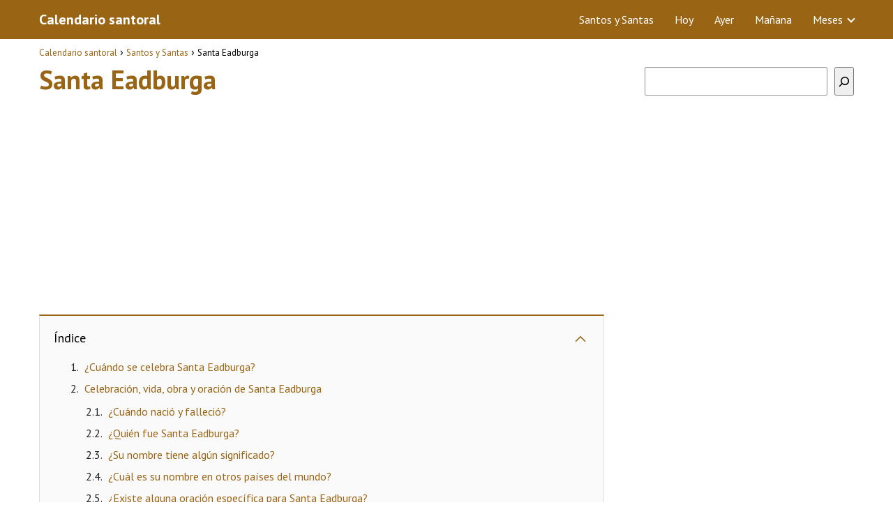

--- FILE ---
content_type: text/html; charset=UTF-8
request_url: https://www.calendariosantoral.com/santos-santas/santa-eadburga/
body_size: 14255
content:
<!DOCTYPE html><html lang="es"><head><meta charset="UTF-8"/>
<script>var __ezHttpConsent={setByCat:function(src,tagType,attributes,category,force,customSetScriptFn=null){var setScript=function(){if(force||window.ezTcfConsent[category]){if(typeof customSetScriptFn==='function'){customSetScriptFn();}else{var scriptElement=document.createElement(tagType);scriptElement.src=src;attributes.forEach(function(attr){for(var key in attr){if(attr.hasOwnProperty(key)){scriptElement.setAttribute(key,attr[key]);}}});var firstScript=document.getElementsByTagName(tagType)[0];firstScript.parentNode.insertBefore(scriptElement,firstScript);}}};if(force||(window.ezTcfConsent&&window.ezTcfConsent.loaded)){setScript();}else if(typeof getEzConsentData==="function"){getEzConsentData().then(function(ezTcfConsent){if(ezTcfConsent&&ezTcfConsent.loaded){setScript();}else{console.error("cannot get ez consent data");force=true;setScript();}});}else{force=true;setScript();console.error("getEzConsentData is not a function");}},};</script>
<script>var ezTcfConsent=window.ezTcfConsent?window.ezTcfConsent:{loaded:false,store_info:false,develop_and_improve_services:false,measure_ad_performance:false,measure_content_performance:false,select_basic_ads:false,create_ad_profile:false,select_personalized_ads:false,create_content_profile:false,select_personalized_content:false,understand_audiences:false,use_limited_data_to_select_content:false,};function getEzConsentData(){return new Promise(function(resolve){document.addEventListener("ezConsentEvent",function(event){var ezTcfConsent=event.detail.ezTcfConsent;resolve(ezTcfConsent);});});}</script>
<script>if(typeof _setEzCookies!=='function'){function _setEzCookies(ezConsentData){var cookies=window.ezCookieQueue;for(var i=0;i<cookies.length;i++){var cookie=cookies[i];if(ezConsentData&&ezConsentData.loaded&&ezConsentData[cookie.tcfCategory]){document.cookie=cookie.name+"="+cookie.value;}}}}
window.ezCookieQueue=window.ezCookieQueue||[];if(typeof addEzCookies!=='function'){function addEzCookies(arr){window.ezCookieQueue=[...window.ezCookieQueue,...arr];}}
addEzCookies([{name:"ezoab_511944",value:"mod281-c; Path=/; Domain=calendariosantoral.com; Max-Age=7200",tcfCategory:"store_info",isEzoic:"true",},{name:"ezosuibasgeneris-1",value:"738724bc-2e3a-4a00-6620-e00b9fa10f8a; Path=/; Domain=calendariosantoral.com; Expires=Fri, 22 Jan 2027 06:28:17 UTC; Secure; SameSite=None",tcfCategory:"understand_audiences",isEzoic:"true",}]);if(window.ezTcfConsent&&window.ezTcfConsent.loaded){_setEzCookies(window.ezTcfConsent);}else if(typeof getEzConsentData==="function"){getEzConsentData().then(function(ezTcfConsent){if(ezTcfConsent&&ezTcfConsent.loaded){_setEzCookies(window.ezTcfConsent);}else{console.error("cannot get ez consent data");_setEzCookies(window.ezTcfConsent);}});}else{console.error("getEzConsentData is not a function");_setEzCookies(window.ezTcfConsent);}</script><script type="text/javascript" data-ezscrex='false' data-cfasync='false'>window._ezaq = Object.assign({"edge_cache_status":12,"edge_response_time":535,"url":"https://www.calendariosantoral.com/santos-santas/santa-eadburga/"}, typeof window._ezaq !== "undefined" ? window._ezaq : {});</script><script type="text/javascript" data-ezscrex='false' data-cfasync='false'>window._ezaq = Object.assign({"ab_test_id":"mod281-c"}, typeof window._ezaq !== "undefined" ? window._ezaq : {});window.__ez=window.__ez||{};window.__ez.tf={};</script><script type="text/javascript" data-ezscrex='false' data-cfasync='false'>window.ezDisableAds = true;</script>
<script data-ezscrex='false' data-cfasync='false' data-pagespeed-no-defer>var __ez=__ez||{};__ez.stms=Date.now();__ez.evt={};__ez.script={};__ez.ck=__ez.ck||{};__ez.template={};__ez.template.isOrig=true;__ez.queue=__ez.queue||function(){var e=0,i=0,t=[],n=!1,o=[],r=[],s=!0,a=function(e,i,n,o,r,s,a){var l=arguments.length>7&&void 0!==arguments[7]?arguments[7]:window,d=this;this.name=e,this.funcName=i,this.parameters=null===n?null:w(n)?n:[n],this.isBlock=o,this.blockedBy=r,this.deleteWhenComplete=s,this.isError=!1,this.isComplete=!1,this.isInitialized=!1,this.proceedIfError=a,this.fWindow=l,this.isTimeDelay=!1,this.process=function(){f("... func = "+e),d.isInitialized=!0,d.isComplete=!0,f("... func.apply: "+e);var i=d.funcName.split("."),n=null,o=this.fWindow||window;i.length>3||(n=3===i.length?o[i[0]][i[1]][i[2]]:2===i.length?o[i[0]][i[1]]:o[d.funcName]),null!=n&&n.apply(null,this.parameters),!0===d.deleteWhenComplete&&delete t[e],!0===d.isBlock&&(f("----- F'D: "+d.name),m())}},l=function(e,i,t,n,o,r,s){var a=arguments.length>7&&void 0!==arguments[7]?arguments[7]:window,l=this;this.name=e,this.path=i,this.async=o,this.defer=r,this.isBlock=t,this.blockedBy=n,this.isInitialized=!1,this.isError=!1,this.isComplete=!1,this.proceedIfError=s,this.fWindow=a,this.isTimeDelay=!1,this.isPath=function(e){return"/"===e[0]&&"/"!==e[1]},this.getSrc=function(e){return void 0!==window.__ezScriptHost&&this.isPath(e)&&"banger.js"!==this.name?window.__ezScriptHost+e:e},this.process=function(){l.isInitialized=!0,f("... file = "+e);var i=this.fWindow?this.fWindow.document:document,t=i.createElement("script");t.src=this.getSrc(this.path),!0===o?t.async=!0:!0===r&&(t.defer=!0),t.onerror=function(){var e={url:window.location.href,name:l.name,path:l.path,user_agent:window.navigator.userAgent};"undefined"!=typeof _ezaq&&(e.pageview_id=_ezaq.page_view_id);var i=encodeURIComponent(JSON.stringify(e)),t=new XMLHttpRequest;t.open("GET","//g.ezoic.net/ezqlog?d="+i,!0),t.send(),f("----- ERR'D: "+l.name),l.isError=!0,!0===l.isBlock&&m()},t.onreadystatechange=t.onload=function(){var e=t.readyState;f("----- F'D: "+l.name),e&&!/loaded|complete/.test(e)||(l.isComplete=!0,!0===l.isBlock&&m())},i.getElementsByTagName("head")[0].appendChild(t)}},d=function(e,i){this.name=e,this.path="",this.async=!1,this.defer=!1,this.isBlock=!1,this.blockedBy=[],this.isInitialized=!0,this.isError=!1,this.isComplete=i,this.proceedIfError=!1,this.isTimeDelay=!1,this.process=function(){}};function c(e,i,n,s,a,d,c,u,f){var m=new l(e,i,n,s,a,d,c,f);!0===u?o[e]=m:r[e]=m,t[e]=m,h(m)}function h(e){!0!==u(e)&&0!=s&&e.process()}function u(e){if(!0===e.isTimeDelay&&!1===n)return f(e.name+" blocked = TIME DELAY!"),!0;if(w(e.blockedBy))for(var i=0;i<e.blockedBy.length;i++){var o=e.blockedBy[i];if(!1===t.hasOwnProperty(o))return f(e.name+" blocked = "+o),!0;if(!0===e.proceedIfError&&!0===t[o].isError)return!1;if(!1===t[o].isComplete)return f(e.name+" blocked = "+o),!0}return!1}function f(e){var i=window.location.href,t=new RegExp("[?&]ezq=([^&#]*)","i").exec(i);"1"===(t?t[1]:null)&&console.debug(e)}function m(){++e>200||(f("let's go"),p(o),p(r))}function p(e){for(var i in e)if(!1!==e.hasOwnProperty(i)){var t=e[i];!0===t.isComplete||u(t)||!0===t.isInitialized||!0===t.isError?!0===t.isError?f(t.name+": error"):!0===t.isComplete?f(t.name+": complete already"):!0===t.isInitialized&&f(t.name+": initialized already"):t.process()}}function w(e){return"[object Array]"==Object.prototype.toString.call(e)}return window.addEventListener("load",(function(){setTimeout((function(){n=!0,f("TDELAY -----"),m()}),5e3)}),!1),{addFile:c,addFileOnce:function(e,i,n,o,r,s,a,l,d){t[e]||c(e,i,n,o,r,s,a,l,d)},addDelayFile:function(e,i){var n=new l(e,i,!1,[],!1,!1,!0);n.isTimeDelay=!0,f(e+" ...  FILE! TDELAY"),r[e]=n,t[e]=n,h(n)},addFunc:function(e,n,s,l,d,c,u,f,m,p){!0===c&&(e=e+"_"+i++);var w=new a(e,n,s,l,d,u,f,p);!0===m?o[e]=w:r[e]=w,t[e]=w,h(w)},addDelayFunc:function(e,i,n){var o=new a(e,i,n,!1,[],!0,!0);o.isTimeDelay=!0,f(e+" ...  FUNCTION! TDELAY"),r[e]=o,t[e]=o,h(o)},items:t,processAll:m,setallowLoad:function(e){s=e},markLoaded:function(e){if(e&&0!==e.length){if(e in t){var i=t[e];!0===i.isComplete?f(i.name+" "+e+": error loaded duplicate"):(i.isComplete=!0,i.isInitialized=!0)}else t[e]=new d(e,!0);f("markLoaded dummyfile: "+t[e].name)}},logWhatsBlocked:function(){for(var e in t)!1!==t.hasOwnProperty(e)&&u(t[e])}}}();__ez.evt.add=function(e,t,n){e.addEventListener?e.addEventListener(t,n,!1):e.attachEvent?e.attachEvent("on"+t,n):e["on"+t]=n()},__ez.evt.remove=function(e,t,n){e.removeEventListener?e.removeEventListener(t,n,!1):e.detachEvent?e.detachEvent("on"+t,n):delete e["on"+t]};__ez.script.add=function(e){var t=document.createElement("script");t.src=e,t.async=!0,t.type="text/javascript",document.getElementsByTagName("head")[0].appendChild(t)};__ez.dot=__ez.dot||{};__ez.queue.addFileOnce('/detroitchicago/boise.js', '/detroitchicago/boise.js?gcb=195-0&cb=5', true, [], true, false, true, false);__ez.queue.addFileOnce('/parsonsmaize/abilene.js', '/parsonsmaize/abilene.js?gcb=195-0&cb=e80eca0cdb', true, [], true, false, true, false);__ez.queue.addFileOnce('/parsonsmaize/mulvane.js', '/parsonsmaize/mulvane.js?gcb=195-0&cb=e75e48eec0', true, ['/parsonsmaize/abilene.js'], true, false, true, false);__ez.queue.addFileOnce('/detroitchicago/birmingham.js', '/detroitchicago/birmingham.js?gcb=195-0&cb=539c47377c', true, ['/parsonsmaize/abilene.js'], true, false, true, false);</script>
<script data-ezscrex="false" type="text/javascript" data-cfasync="false">window._ezaq = Object.assign({"ad_cache_level":0,"adpicker_placement_cnt":0,"ai_placeholder_cache_level":0,"ai_placeholder_placement_cnt":-1,"author":"Calendario Santoral","domain":"calendariosantoral.com","domain_id":511944,"ezcache_level":1,"ezcache_skip_code":0,"has_bad_image":0,"has_bad_words":0,"is_sitespeed":0,"lt_cache_level":0,"publish_date":"2019-08-27","response_size":40233,"response_size_orig":34466,"response_time_orig":517,"template_id":5,"url":"https://www.calendariosantoral.com/santos-santas/santa-eadburga/","word_count":0,"worst_bad_word_level":0}, typeof window._ezaq !== "undefined" ? window._ezaq : {});__ez.queue.markLoaded('ezaqBaseReady');</script>
<script type='text/javascript' data-ezscrex='false' data-cfasync='false'>
window.ezAnalyticsStatic = true;

function analyticsAddScript(script) {
	var ezDynamic = document.createElement('script');
	ezDynamic.type = 'text/javascript';
	ezDynamic.innerHTML = script;
	document.head.appendChild(ezDynamic);
}
function getCookiesWithPrefix() {
    var allCookies = document.cookie.split(';');
    var cookiesWithPrefix = {};

    for (var i = 0; i < allCookies.length; i++) {
        var cookie = allCookies[i].trim();

        for (var j = 0; j < arguments.length; j++) {
            var prefix = arguments[j];
            if (cookie.indexOf(prefix) === 0) {
                var cookieParts = cookie.split('=');
                var cookieName = cookieParts[0];
                var cookieValue = cookieParts.slice(1).join('=');
                cookiesWithPrefix[cookieName] = decodeURIComponent(cookieValue);
                break; // Once matched, no need to check other prefixes
            }
        }
    }

    return cookiesWithPrefix;
}
function productAnalytics() {
	var d = {"pr":[6,3],"omd5":"58a88a20dc62f9999e02a409b546f6b2","nar":"risk score"};
	d.u = _ezaq.url;
	d.p = _ezaq.page_view_id;
	d.v = _ezaq.visit_uuid;
	d.ab = _ezaq.ab_test_id;
	d.e = JSON.stringify(_ezaq);
	d.ref = document.referrer;
	d.c = getCookiesWithPrefix('active_template', 'ez', 'lp_');
	if(typeof ez_utmParams !== 'undefined') {
		d.utm = ez_utmParams;
	}

	var dataText = JSON.stringify(d);
	var xhr = new XMLHttpRequest();
	xhr.open('POST','/ezais/analytics?cb=1', true);
	xhr.onload = function () {
		if (xhr.status!=200) {
            return;
		}

        if(document.readyState !== 'loading') {
            analyticsAddScript(xhr.response);
            return;
        }

        var eventFunc = function() {
            if(document.readyState === 'loading') {
                return;
            }
            document.removeEventListener('readystatechange', eventFunc, false);
            analyticsAddScript(xhr.response);
        };

        document.addEventListener('readystatechange', eventFunc, false);
	};
	xhr.setRequestHeader('Content-Type','text/plain');
	xhr.send(dataText);
}
__ez.queue.addFunc("productAnalytics", "productAnalytics", null, true, ['ezaqBaseReady'], false, false, false, true);
</script><base href="https://www.calendariosantoral.com/santos-santas/santa-eadburga/"/> <meta name="viewport" content="width=device-width, initial-scale=1.0, maximum-scale=2.0"/><meta name="robots" content="index, follow, max-image-preview:large, max-snippet:-1, max-video-preview:-1"/> <style>img:is([sizes="auto" i], [sizes^="auto," i]) { contain-intrinsic-size: 3000px 1500px }</style> <link rel="preload" href="https://fonts.googleapis.com/css2?family=PT+Sans:wght@400;700&amp;display=swap" as="script"/><link rel="dns-prefetch" href="https://www.googletagmanager.com"/><link rel="preconnect" href="https://fonts.googleapis.com" crossorigin=""/><link rel="preconnect" href="https://fonts.gstatic.com/" crossorigin=""/><link rel="preconnect" href="https://www.googletagmanager.com" crossorigin=""/>  <title>Santa Eadburga • Calendario Santoral</title> <meta name="description" content="Santa Eadburga ¿Quién fué? ¿Cuándo se celebra su día? ¡Descubre toda la información relacionada con los santos y santas en una web!"/> <link rel="canonical" href="https://www.calendariosantoral.com/santos-santas/santa-eadburga/"/> <meta property="og:locale" content="es_ES"/> <meta property="og:type" content="article"/> <meta property="og:title" content="Santa Eadburga • Calendario Santoral"/> <meta property="og:description" content="Santa Eadburga ¿Quién fué? ¿Cuándo se celebra su día? ¡Descubre toda la información relacionada con los santos y santas en una web!"/> <meta property="og:url" content="https://www.calendariosantoral.com/santos-santas/santa-eadburga/"/> <meta property="og:site_name" content="Calendario santoral"/> <meta property="article:published_time" content="2019-08-27T14:53:57+00:00"/> <meta property="article:modified_time" content="2024-04-23T13:15:55+00:00"/> <meta property="og:image" content="https://www.calendariosantoral.com/wp-content/uploads/2019/08/calendario-santoral-1.png"/> <meta name="author" content="Calendario Santoral"/> <meta name="twitter:card" content="summary_large_image"/> <meta name="twitter:label1" content="Escrito por"/> <meta name="twitter:data1" content="Calendario Santoral"/> <meta name="twitter:label2" content="Tiempo de lectura"/> <meta name="twitter:data2" content="1 minuto"/> <script type="application/ld+json" class="yoast-schema-graph">{"@context":"https://schema.org","@graph":[{"@type":"WebPage","@id":"https://www.calendariosantoral.com/santos-santas/santa-eadburga/","url":"https://www.calendariosantoral.com/santos-santas/santa-eadburga/","name":"Santa Eadburga • Calendario Santoral","isPartOf":{"@id":"https://www.calendariosantoral.com/#website"},"primaryImageOfPage":{"@id":"https://www.calendariosantoral.com/santos-santas/santa-eadburga/#primaryimage"},"image":{"@id":"https://www.calendariosantoral.com/santos-santas/santa-eadburga/#primaryimage"},"thumbnailUrl":"https://www.calendariosantoral.com/wp-content/uploads/2019/08/calendario-santoral-1.png","datePublished":"2019-08-27T14:53:57+00:00","dateModified":"2024-04-23T13:15:55+00:00","author":{"@id":"https://www.calendariosantoral.com/#/schema/person/4398c4542bb59d524e98df0858b802c3"},"description":"Santa Eadburga ¿Quién fué? ¿Cuándo se celebra su día? ¡Descubre toda la información relacionada con los santos y santas en una web!","breadcrumb":{"@id":"https://www.calendariosantoral.com/santos-santas/santa-eadburga/#breadcrumb"},"inLanguage":"es","potentialAction":[{"@type":"ReadAction","target":["https://www.calendariosantoral.com/santos-santas/santa-eadburga/"]}]},{"@type":"ImageObject","inLanguage":"es","@id":"https://www.calendariosantoral.com/santos-santas/santa-eadburga/#primaryimage","url":"https://www.calendariosantoral.com/wp-content/uploads/2019/08/calendario-santoral-1.png","contentUrl":"https://www.calendariosantoral.com/wp-content/uploads/2019/08/calendario-santoral-1.png","width":150,"height":150},{"@type":"WebSite","@id":"https://www.calendariosantoral.com/#website","url":"https://www.calendariosantoral.com/","name":"Calendario santoral","description":"","potentialAction":[{"@type":"SearchAction","target":{"@type":"EntryPoint","urlTemplate":"https://www.calendariosantoral.com/?s={search_term_string}"},"query-input":{"@type":"PropertyValueSpecification","valueRequired":true,"valueName":"search_term_string"}}],"inLanguage":"es"},{"@type":"Person","@id":"https://www.calendariosantoral.com/#/schema/person/4398c4542bb59d524e98df0858b802c3","name":"Calendario Santoral","image":{"@type":"ImageObject","inLanguage":"es","@id":"https://www.calendariosantoral.com/#/schema/person/image/","url":"https://secure.gravatar.com/avatar/e7b93673fe5924b20fdb120aa39c67b06f66c0164e3f209fef8b22ab357b4d29?s=96&d=mm&r=g","contentUrl":"https://secure.gravatar.com/avatar/e7b93673fe5924b20fdb120aa39c67b06f66c0164e3f209fef8b22ab357b4d29?s=96&d=mm&r=g","caption":"Calendario Santoral"},"url":"https://www.calendariosantoral.com/author/admin/"}]}</script> <link rel="dns-prefetch" href="//fonts.googleapis.com"/><link rel="stylesheet" id="wp-block-library-css" href="https://www.calendariosantoral.com/wp-includes/css/dist/block-library/style.min.css?ver=6.8.3" type="text/css" media="all"/><style id="classic-theme-styles-inline-css" type="text/css">/*! This file is auto-generated */.wp-block-button__link{color:#fff;background-color:#32373c;border-radius:9999px;box-shadow:none;text-decoration:none;padding:calc(.667em + 2px) calc(1.333em + 2px);font-size:1.125em}.wp-block-file__button{background:#32373c;color:#fff;text-decoration:none}</style><link rel="stylesheet" id="asap-style-css" href="https://www.calendariosantoral.com/wp-content/themes/AsapTheme/assets/css/main.min.css?ver=05171122" type="text/css" media="all"/><link rel="stylesheet" id="asap-google-fonts-css" href="https://fonts.googleapis.com/css2?family=PT+Sans:wght@400;700&amp;display=swap" type="text/css" media="all"/><link rel="https://api.w.org/" href="https://www.calendariosantoral.com/wp-json/"/><link rel="alternate" title="JSON" type="application/json" href="https://www.calendariosantoral.com/wp-json/wp/v2/posts/728"/>  <style id="custom-logo-css" type="text/css"> .site-title, .site-description { position: absolute; clip-path: inset(50%); } </style> <link rel="alternate" title="oEmbed (JSON)" type="application/json+oembed" href="https://www.calendariosantoral.com/wp-json/oembed/1.0/embed?url=https%3A%2F%2Fwww.calendariosantoral.com%2Fsantos-santas%2Fsanta-eadburga%2F"/><link rel="alternate" title="oEmbed (XML)" type="text/xml+oembed" href="https://www.calendariosantoral.com/wp-json/oembed/1.0/embed?url=https%3A%2F%2Fwww.calendariosantoral.com%2Fsantos-santas%2Fsanta-eadburga%2F&amp;format=xml"/> <style> body {font-family: 'PT Sans', sans-serif !important;background: #FFFFFF;font-weight: 400 !important;}h1,h2,h3,h4,h5,h6 {font-family: 'PT Sans', sans-serif !important;font-weight: 700;line-height: 1.3;}h1 {color:#996515 }h2,h5,h6 {color:#222222 }h3 {color:#996515 }h4 {color:#222222 }.article-loop p, .article-loop-featured p, .article-loop h2, .article-loop h3, .article-loop h4, .article-loop span.entry-title, .related-posts p, .last-post-sidebar p, .woocommerce-loop-product__title {font-family: 'PT Sans', sans-serif !important;font-size: 18px !important;font-weight: 400 !important;}.article-loop .show-extract p, .article-loop .show-extract span {font-family: 'PT Sans', sans-serif !important;font-weight: 400 !important;}a {color: #996515;}.the-content .post-index span, .des-category .post-index span {font-size:18px;}.the-content .post-index li, .the-content .post-index a, .des-category .post-index li, .des-category .post-index a, .comment-respond > p > span > a, .asap-pros-cons-title span, .asap-pros-cons ul li span, .woocommerce #reviews #comments ol.commentlist li .comment-text p, .woocommerce #review_form #respond p, .woocommerce .comment-reply-title, .woocommerce form .form-row label, .woocommerce-page form .form-row label {font-size: calc(18px - 2px);}.content-tags a, .tagcloud a {border:1px solid #996515;}.content-tags a:hover, .tagcloud a:hover {color: #99651599;}p, .the-content ul li, .the-content ol li {color: #222222;font-size: 18px;line-height: 1.6;}.comment-author cite, .primary-sidebar ul li a, .woocommerce ul.products li.product .price, span.asap-author {color: #222222;}.comment-body p, #commentform input, #commentform textarea {font-size: calc(18px - 2px);}.social-title {font-size: calc(18px - 3px);}.breadcrumb a, .breadcrumb span, .woocommerce .woocommerce-breadcrumb {font-size: calc(18px - 5px);}.content-footer p, .content-footer li, .search-header input:not([type=submit]):not([type=radio]):not([type=checkbox]):not([type=file]) {font-size: calc(18px - 4px) !important;}.search-header input:not([type=submit]):not([type=radio]):not([type=checkbox]):not([type=file]) {border:1px solid #FFFFFF26 !important;}h1 {font-size: 38px;}h2 {font-size: 32px;}h3 {font-size: 21px;}h4 {font-size: 23px;}.site-header, #cookiesbox {background: #996515;}.site-header-wc a span.count-number {border:1px solid #FFFFFF;}.content-footer {background: #996515;}.comment-respond > p, .area-comentarios ol > p, .error404 .content-loop p + p, .search .content-loop .search-home + p {border-bottom:1px solid #996515 }.pagination a, .nav-links a, .woocommerce #respond input#submit, .woocommerce a.button, .woocommerce button.button, .woocommerce input.button, .woocommerce #respond input#submit.alt, .woocommerce a.button.alt, .woocommerce button.button.alt, .woocommerce input.button.alt, .wpcf7-form input.wpcf7-submit {background: #996515;color: #ffffff !important;}.woocommerce div.product .woocommerce-tabs ul.tabs li.active {border-bottom: 2px solid #996515;}.pagination a:hover, .nav-links a:hover {background: #996515B3;}.article-loop a span.entry-title {color:#222222 !important;}.article-loop a:hover p, .article-loop a:hover span.entry-title {color: #996515 !important;}.article-loop.custom-links a:hover span.entry-title {color: #222222 !important;}#commentform input, #commentform textarea {border: 2px solid #996515;font-weight: 400 !important;}.content-loop {max-width: 1200px;}.site-header-content {max-width: 1200px;}.content-footer {max-width: calc(1200px - 32px);}.content-footer-social {background: #9965151A;}.content-single {max-width: 1200px;}.content-page {max-width: 1200px;}.content-wc {max-width: 980px;}.reply a, .go-top {background: #996515;color: #ffffff;}.reply a {border: 2px solid #996515;}#commentform input[type=submit] {background: #996515;color: #ffffff;}.site-header a, header, header label {color: #FFFFFF;}.content-footer a, .content-footer p, .content-footer .widget-area {color: #FFFFFF;}header .line {background: #FFFFFF;}.site-logo img {max-width: 160px;}.search-header {margin-left: 0px;}.primary-sidebar {width:300px;}p.sidebar-title, .comment-respond > p, .area-comentarios ol > p, .asap-subtitle {font-size:calc(18px + 2px);}.popular-post-sidebar ol a {color:#222222;font-size:calc(18px - 2px);}.popular-post-sidebar ol li:before, .primary-sidebar div ul li:before {border-color: #996515;}.search-form input[type=submit] {background:#996515;}.search-form {border:2px solid #996515;}.sidebar-title:after,.archive .content-loop h1:after {background:#996515;}.single-nav .nav-prev a:before, .single-nav .nav-next a:before {border-color:#996515;}.single-nav a {color:#222222;font-size:calc(18px - 3px);}.the-content .post-index {border-top:2px solid #996515;}.the-content .post-index #show-table {color:#996515;font-size: calc(18px - 3px);font-weight: 400;}.the-content .post-index .btn-show {font-size: calc(18px - 3px) !important;}.search-header form {width:200px;}.site-header .site-header-wc svg {stroke:#FFFFFF;}.item-featured {color:#FFFFFF;background:#f16028;} html{scroll-behavior:smooth;} .checkbox .check-table svg {stroke:#996515;} .article-content {height:196px;}.content-thin .content-cluster .article-content {height:160px !important;}.last-post-sidebar .article-content {height: 140px;margin-bottom: 8px }.related-posts .article-content {height: 120px;}@media (max-width:1050px) {.last-post-sidebar .article-content, .related-posts .article-content {height: 150px !important }}@media (max-width: 480px) {.article-content {height: 180px }} @media(max-width:480px) {h1, .archive .content-loop h1 {font-size: calc(38px - 8px);}h2 {font-size: calc(32px - 4px);}h3 {font-size: calc(21px - 4px);} }@media(min-width:1050px) {.content-thin {width: calc(95% - 300px);}#menu>ul {font-size: calc(18px - 2px);}#menu ul .menu-item-has-children:after {border: solid #FFFFFF;border-width: 0 2px 2px 0;}} .item-featured {margin-top:44px;} .asap-date-loop {font-size: calc(18px - 5px) !important;text-align:center;} .the-content h2:before {margin-top: -70px;height: 70px;} .content-footer .widget-area {padding-right:2rem;}footer {background: #996515;}.content-footer {padding:20px;}.content-footer p.widget-title {margin-bottom:10px;}.content-footer .logo-footer {width:100%;align-items:flex-start;}.content-footer-social {width: 100%;}.content-single, content-page {margin-bottom:2rem;}.content-footer-social > div {max-width: calc(1200px - 32px);margin:0 auto;}@media (min-width:1050px) {.content-footer {padding:30px 0;}.content-footer .logo-footer {margin:0 1rem 0 0 !important;padding-right:2rem !important;}}@media (max-width:1050px) {.content-footer .logo-footer {margin:0 0 1rem 0 !important;}.content-footer .widget-area {margin-top:2rem !important;}} @media (max-width: 1050px) and (min-width:481px) { }</style><meta name="theme-color" content="#996515"/><script type="application/ld+json"> { "@context": "http://schema.org", "@type": "Organization", "name": "Calendario santoral", "alternateName": "Calendario santoral", "url": "https://www.calendariosantoral.com" }</script><script type="application/ld+json"> { "@context": "https://schema.org", "@type": "Article", "mainEntityOfPage": { "@type": "WebPage", "@id": "https://www.calendariosantoral.com/santos-santas/santa-eadburga/" }, "headline": "Santa Eadburga", "author": { "@type": "Person", "name": "Calendario Santoral" }, "publisher": { "@type": "Organization", "name": "Calendario santoral" }, "datePublished": "2019-08-27 14:53", "dateModified": "2024-04-23 13:15"}</script> <style> /* max width for mobile: 480px */ @media (max-width: 480px) { img.hide-on-mobile { display: none !important; } } </style> <script async="" src="https://www.googletagmanager.com/gtag/js?id=UA-117104576-2"></script><script> window.dataLayer = window.dataLayer || []; function gtag(){dataLayer.push(arguments);} gtag('js', new Date()); gtag('config', 'UA-117104576-2');</script><script async="" src="https://pagead2.googlesyndication.com/pagead/js/adsbygoogle.js?client=ca-pub-3284338939250131" crossorigin="anonymous"></script><link rel="icon" href="https://www.calendariosantoral.com/wp-content/uploads/2019/08/cropped-calendario-santoral-wpa-32x32.png" sizes="32x32"/><link rel="icon" href="https://www.calendariosantoral.com/wp-content/uploads/2019/08/cropped-calendario-santoral-wpa-192x192.png" sizes="192x192"/><link rel="apple-touch-icon" href="https://www.calendariosantoral.com/wp-content/uploads/2019/08/cropped-calendario-santoral-wpa-180x180.png"/><meta name="msapplication-TileImage" content="https://www.calendariosantoral.com/wp-content/uploads/2019/08/cropped-calendario-santoral-wpa-270x270.png"/> <style type="text/css" id="wp-custom-css"> .content-footer-social {background: transparent;text-align: center;}.button { border: 2px solid #333!important; padding: 5px 10px; display: block;margin: 30px 20%; text-align: center; width: auto; background-color: #996515!important; color: #fff; font-size: 16px; border-radius: 5px; font-weight: 600;}.columnas { -webkit-column-count: 3; -moz-column-count: 3; column-count: 3; line-height: 2em;}@media only screen and (max-width: 600px) {.columnas2 { -webkit-column-count: 2; -moz-column-count: 2; column-count: 2; line-height: 2em;}}@media only screen and (min-width: 601px) {.columnas2 { -webkit-column-count: 3; -moz-column-count: 3; column-count: 3; line-height: 2em;}}.primary-sidebar {margin-top: 2rem;}.one_third {line-height: 1.7;}.content-footer .widget-content-footer {line-height: 2;text-align: center;}.site-name {font-weight: 700;}/* Month header */.month { padding: 70px 25px; width: 100%; background: #1abc9c; text-align: center;}/* Month list */.month ul { margin: 0; padding: 0;}.month ul li { color: white; font-size: 20px; text-transform: uppercase; letter-spacing: 3px;}/* Previous button inside month header */.month .prev { float: left; padding-top: 10px;}/* Next button */.month .next { float: right; padding-top: 10px;}/* Weekdays (Mon-Sun) */.weekdays { margin: 0; padding: 10px 0; background-color:#ddd;}.weekdays li { display: inline-block; width: 13.6%; color: #666; text-align: center;}/* Days (1-31) */.days { padding: 1.5rem 0; background: #eee; margin: 0;margin-left: 0px!important;}.days li { list-style-type: none; display: inline-block; width: 13%; text-align: center; margin-bottom: 5px; font-size:14px; color: #777;}/* Highlight the "current" day */.days li .active { padding: 5px; background: #1abc9c; color: white !important}.Sidebar{font-size: 40px; text-align: center;}.single-nav {margin-bottom: 2rem;}.sign { font-size: 4rem; text-align: center;}.wp-block-search.wp-block-search__button-inside .wp-block-search__inside-wrapper { width: 100%!important;}.entry-content blockquote { border-color: #6C3483; background-color: #f3f3ee;}.sidebar { margin-bottom: 2rem; font-size: 3.2rem; text-align: center;}.primary-sidebar div { text-align: center;}.signo {font-size: 4rem; text-align: center;}#cookiesbox a { text-decoration: underline;}#cookiesbox { background: #fdfdfd; border: solid 1px #b1b1b1; padding: 1rem; text-align: center;}.the-content h2 {margin-top: 1.5rem!important;}#cookiesbox button { background: #996515; color: #fff;}#cookiesbox p:nth-child(2) { margin-top: 1rem;} </style> <script type='text/javascript'>
var ezoTemplate = 'orig_site';
var ezouid = '1';
var ezoFormfactor = '1';
</script><script data-ezscrex="false" type='text/javascript'>
var soc_app_id = '0';
var did = 511944;
var ezdomain = 'calendariosantoral.com';
var ezoicSearchable = 1;
</script>
<script async data-ezscrex="false" data-cfasync="false" src="//www.humix.com/video.js"></script></head> <body class="wp-singular single postid-728 wp-theme-AsapTheme"> <header class="site-header"> <div class="site-header-content"> <div class="site-name"> <a href="https://www.calendariosantoral.com/">Calendario santoral</a> </div> <div> <input type="checkbox" id="btn-menu"/> <label id="nav-icon" for="btn-menu"> <div class="circle nav-icon"> <span class="line top"></span> <span class="line middle"></span> <span class="line bottom"></span> </div> </label> <nav id="menu" itemscope="itemscope" itemtype="http://schema.org/SiteNavigationElement" role="navigation"> <ul id="menu-superior" class="abc"><li id="menu-item-10960" class="menu-item menu-item-type-taxonomy menu-item-object-category current-post-ancestor current-menu-parent current-post-parent menu-item-10960"><a href="https://www.calendariosantoral.com/santos-santas/" itemprop="url">Santos y Santas</a></li><li id="menu-item-24452" class="menu-item menu-item-type-post_type menu-item-object-page menu-item-24452"><a href="https://www.calendariosantoral.com/santoral-hoy/" itemprop="url">Hoy</a></li><li id="menu-item-24464" class="menu-item menu-item-type-post_type menu-item-object-page menu-item-24464"><a href="https://www.calendariosantoral.com/santoral-ayer/" itemprop="url">Ayer</a></li><li id="menu-item-24465" class="menu-item menu-item-type-post_type menu-item-object-page menu-item-24465"><a href="https://www.calendariosantoral.com/santoral-manana/" itemprop="url">Mañana</a></li><li id="menu-item-10958" class="menu-item menu-item-type-custom menu-item-object-custom menu-item-has-children menu-item-10958"><a itemprop="url">Meses</a><ul class="sub-menu"> <li id="menu-item-10959" class="menu-item menu-item-type-post_type menu-item-object-page menu-item-10959"><a href="https://www.calendariosantoral.com/santoral-enero/" itemprop="url">Enero</a></li> <li id="menu-item-10965" class="menu-item menu-item-type-post_type menu-item-object-page menu-item-10965"><a href="https://www.calendariosantoral.com/santoral-febrero/" itemprop="url">Febrero</a></li> <li id="menu-item-24503" class="menu-item menu-item-type-post_type menu-item-object-page menu-item-24503"><a href="https://www.calendariosantoral.com/santoral-marzo/" itemprop="url">Marzo</a></li> <li id="menu-item-24502" class="menu-item menu-item-type-post_type menu-item-object-page menu-item-24502"><a href="https://www.calendariosantoral.com/santoral-abril/" itemprop="url">Abril</a></li> <li id="menu-item-24501" class="menu-item menu-item-type-post_type menu-item-object-page menu-item-24501"><a href="https://www.calendariosantoral.com/santoral-mayo/" itemprop="url">Mayo</a></li> <li id="menu-item-24500" class="menu-item menu-item-type-post_type menu-item-object-page menu-item-24500"><a href="https://www.calendariosantoral.com/santoral-junio/" itemprop="url">Junio</a></li> <li id="menu-item-24499" class="menu-item menu-item-type-post_type menu-item-object-page menu-item-24499"><a href="https://www.calendariosantoral.com/santoral-julio/" itemprop="url">Julio</a></li> <li id="menu-item-24498" class="menu-item menu-item-type-post_type menu-item-object-page menu-item-24498"><a href="https://www.calendariosantoral.com/santoral-agosto/" itemprop="url">Agosto</a></li> <li id="menu-item-24497" class="menu-item menu-item-type-post_type menu-item-object-page menu-item-24497"><a href="https://www.calendariosantoral.com/santoral-septiembre/" itemprop="url">Septiembre</a></li> <li id="menu-item-24496" class="menu-item menu-item-type-post_type menu-item-object-page menu-item-24496"><a href="https://www.calendariosantoral.com/santoral-de-octubre/" itemprop="url">Octubre</a></li> <li id="menu-item-24495" class="menu-item menu-item-type-post_type menu-item-object-page menu-item-24495"><a href="https://www.calendariosantoral.com/santoral-noviembre/" itemprop="url">Noviembre</a></li> <li id="menu-item-24494" class="menu-item menu-item-type-post_type menu-item-object-page menu-item-24494"><a href="https://www.calendariosantoral.com/santoral-diciembre/" itemprop="url">Diciembre</a></li></ul></li></ul> </nav> </div> </div> </header> <main class="content-single"> <article class="content-thin"> <div role="navigation" aria-label="Breadcrumbs" class="breadcrumb-trail breadcrumbs" itemprop="breadcrumb"><ul class="breadcrumb" itemscope="" itemtype="http://schema.org/BreadcrumbList"><meta name="numberOfItems" content="3"/><meta name="itemListOrder" content="Ascending"/><li itemprop="itemListElement" itemscope="" itemtype="http://schema.org/ListItem" class="trail-item trail-begin"><a href="https://www.calendariosantoral.com/" rel="home" itemprop="item"><span itemprop="name">Calendario santoral</span></a><meta itemprop="position" content="1"/></li><li itemprop="itemListElement" itemscope="" itemtype="http://schema.org/ListItem" class="trail-item"><a href="https://www.calendariosantoral.com/santos-santas/" itemprop="item"><span itemprop="name">Santos y Santas</span></a><meta itemprop="position" content="2"/></li><li itemprop="itemListElement" itemscope="" itemtype="http://schema.org/ListItem" class="trail-item trail-end"><span itemprop="name">Santa Eadburga</span><meta itemprop="position" content="3"/></li></ul></div> <h1>Santa Eadburga</h1> <div class="ads-asap ads-asap-aligncenter"> <script async="" src="https://pagead2.googlesyndication.com/pagead/js/adsbygoogle.js?client=ca-pub-3284338939250131" crossorigin="anonymous"></script><ins class="adsbygoogle" style="display:block; min-height: 300px" data-ad-client="ca-pub-3284338939250131" data-ad-slot="1369073795" data-ad-format="auto" data-full-width-responsive="true"></ins><script> (adsbygoogle = window.adsbygoogle || []).push({});</script> </div> <div class="the-content"> <div class="post-index"><span>Índice<span class="btn-show"><label class="checkbox"><input type="checkbox"/><span class="check-table"><svg xmlns="http://www.w3.org/2000/svg" viewBox="0 0 24 24"><path stroke="none" d="M0 0h24v24H0z" fill="none"></path><polyline points="6 15 12 9 18 15"></polyline></svg></span></label></span></span> <ol id="index-table"> <li> <a href="#¿Cuándo_se_celebra_Santa_Eadburga?" title="¿Cuándo se celebra Santa Eadburga?">¿Cuándo se celebra Santa Eadburga?</a> </li> <li> <a href="#Celebración,_vida,_obra_y_oración_de_Santa_Eadburga" title="Celebración, vida, obra y oración de Santa Eadburga">Celebración, vida, obra y oración de Santa Eadburga</a> <ol> <li> <a href="#¿Cuándo_nació_y_falleció?" title="¿Cuándo nació y falleció?">¿Cuándo nació y falleció?</a> </li> <li> <a href="#¿Quién_fue_Santa_Eadburga?" title="¿Quién fue Santa Eadburga?">¿Quién fue Santa Eadburga?</a> </li> <li> <a href="#¿Su_nombre_tiene_algún_significado?" title="¿Su nombre tiene algún significado?">¿Su nombre tiene algún significado?</a> </li> <li> <a href="#¿Cuál_es_su_nombre_en_otros_países_del_mundo?" title="¿Cuál es su nombre en otros países del mundo?">¿Cuál es su nombre en otros países del mundo?</a> </li> <li> <a href="#¿Existe_alguna_oración_específica_para_Santa_Eadburga?" title="¿Existe alguna oración específica para Santa Eadburga?">¿Existe alguna oración específica para Santa Eadburga?</a> </li>  </ol> </li></ol></div><h2 id="¿Cuándo_se_celebra_Santa_Eadburga?">¿Cuándo se celebra Santa Eadburga?</h2><p><strong>Santa Eadburga</strong> es un Santa cuya celebración se realiza el <a href="https://www.calendariosantoral.com/santoral/12-de-diciembre/">12 de diciembre</a> y lo celebran las personas cuyo nombre es Eadburga.</p><h2 id="Celebración,_vida,_obra_y_oración_de_Santa_Eadburga">Celebración, vida, obra y oración de Santa Eadburga</h2><p>A continuación se ofrece unas breves reseñas históricas sobre la vida y beatificación de <strong>Santa Eadburga</strong>, para poder entender los momentos que marcaron su camino hacia la santidad.</p><h3 id="¿Cuándo_nació_y_falleció?">¿Cuándo nació y falleció?</h3><p>No se tienen datos sobre el nacimiento de Santa Eadburga y no se tienen datos sobre su fallecimiento.</p><h3 id="¿Quién_fue_Santa_Eadburga?">¿Quién fue Santa Eadburga?</h3><p>=concatenar(&#34;No se tienen datos de la vida de &#34;;B2)</p><h3 id="¿Su_nombre_tiene_algún_significado?">¿Su nombre tiene algún significado?</h3><p>No, Eadburga es un nombre sin ningún significado.</p><h3 id="¿Cuál_es_su_nombre_en_otros_países_del_mundo?">¿Cuál es su nombre en otros países del mundo?</h3><p>No existen santos relacionados en otros países del mundo.</p><h3 id="¿Existe_alguna_oración_específica_para_Santa_Eadburga?">¿Existe alguna oración específica para Santa Eadburga?</h3><p>No, no existe ninguna oración relacionada con Santa Eadburga.</p><p> </p><p><img loading="lazy" loading="-" decoding="async" class="size-full wp-image-7 aligncenter" title="Santa Eadburga" src="https://www.calendariosantoral.com/wp-content/uploads/2019/08/calendario-santoral-1.png" alt="Santa Eadburga" width="150" height="149"/></p> </div> <ul class="single-nav"> <li class="nav-prev"> <a href="https://www.calendariosantoral.com/santos-santas/san-egvino-de-worcester/">San Egvino de Worcester</a> </li> <li class="nav-next"> <a href="https://www.calendariosantoral.com/santos-santas/san-dutaco/"> San Dutaco </a> </li> </ul> <div class="ads-asap ads-asap-aligncenter"> <script async="" src="https://pagead2.googlesyndication.com/pagead/js/adsbygoogle.js?client=ca-pub-3284338939250131" crossorigin="anonymous"></script><ins class="adsbygoogle" style="display:block" data-ad-client="ca-pub-3284338939250131" data-ad-slot="1752217175" data-ad-format="auto" data-full-width-responsive="true"></ins><script> (adsbygoogle = window.adsbygoogle || []).push({});</script> </div> <div id="comentarios" class="area-comentarios"> </div> </article> <aside id="primary-sidebar" class="primary-sidebar widget-area" role="complementary"> <div><form role="search" method="get" action="https://www.calendariosantoral.com/" class="wp-block-search__button-outside wp-block-search__icon-button wp-block-search"><label class="wp-block-search__label screen-reader-text" for="wp-block-search__input-1">Buscar</label><div class="wp-block-search__inside-wrapper "><input class="wp-block-search__input" id="wp-block-search__input-1" type="search" name="s" required=""/><button aria-label="Buscar" class="wp-block-search__button has-icon wp-element-button" type="submit"><svg class="search-icon" viewBox="0 0 24 24" width="24" height="24"> <path d="M13 5c-3.3 0-6 2.7-6 6 0 1.4.5 2.7 1.3 3.7l-3.8 3.8 1.1 1.1 3.8-3.8c1 .8 2.3 1.3 3.7 1.3 3.3 0 6-2.7 6-6S16.3 5 13 5zm0 10.5c-2.5 0-4.5-2-4.5-4.5s2-4.5 4.5-4.5 4.5 2 4.5 4.5-2 4.5-4.5 4.5z"></path> </svg></button></div></form></div> <div class="ads-asap ads-asap-aligncenter sticky"> <script async="" src="https://pagead2.googlesyndication.com/pagead/js/adsbygoogle.js?client=ca-pub-3284338939250131" crossorigin="anonymous"></script><ins class="adsbygoogle" style="display:block" data-ad-client="ca-pub-3284338939250131" data-ad-slot="3971186405" data-ad-format="auto" data-full-width-responsive="true"></ins><script> (adsbygoogle = window.adsbygoogle || []).push({});</script> </div> </aside> </main> <div class="footer-breadcrumb"> <div class="breadcrumb-trail breadcrumbs"><ul class="breadcrumb"><li><a href="https://www.calendariosantoral.com/" rel="home" itemprop="item"><span itemprop="name">Calendario santoral</span></a></li><li><a href="https://www.calendariosantoral.com/santos-santas/" itemprop="item"><span itemprop="name">Santos y Santas</span></a></li><li><span itemprop="name">Santa Eadburga</span></li></ul></div> </div> <span class="go-top"><span>Subir</span><i class="arrow arrow-up"></i></span> <footer> <div class="content-footer"> <div class="widget-content-footer"> <div class="widget-area"><a href="https://www.calendariosantoral.com/tag/enero/">Enero</a><br/><a href="https://www.calendariosantoral.com/tag/febrero/">Febrero</a><br/><a href="https://www.calendariosantoral.com/tag/marzo/">Marzo</a><br/><a href="https://www.calendariosantoral.com/tag/abril/">Abril</a><br/></div> <div class="widget-area"><a href="https://www.calendariosantoral.com/tag/mayo/">Mayo</a><br/><a href="https://www.calendariosantoral.com/tag/junio/">Junio</a><br/><a href="https://www.calendariosantoral.com/tag/Julio/">Julio</a><br/><a href="https://www.calendariosantoral.com/tag/agosto/">Agosto</a><br/></div> <div class="widget-area"><a href="https://www.calendariosantoral.com/tag/septiembre/">Septiembre</a><br/><a href="https://www.calendariosantoral.com/tag/octubre/">Octubre</a><br/><a href="https://www.calendariosantoral.com/tag/noviembre/">Noviembre</a><br/><a href="https://www.calendariosantoral.com/tag/diciembre/">Diciembre</a><br/></div> <div class="widget-area"><a href="https://g.ezoic.net/privacy/calendariosantoral.com" rel="nofollow" target="_blank">Política de privacidad</a></div> </div> </div> </footer> <script type="text/javascript" src="https://www.calendariosantoral.com/wp-includes/js/jquery/jquery.min.js?ver=3.7.1&#39; defer onload=&#39;" id="jquery-core-js"></script><script type="text/javascript" src="https://www.calendariosantoral.com/wp-includes/js/jquery/jquery-migrate.min.js?ver=3.4.1&#39; defer onload=&#39;" id="jquery-migrate-js"></script><script type="text/javascript" src="https://www.calendariosantoral.com/wp-content/themes/AsapTheme/assets/js/asap.min.js?ver=01040122&#39; defer onload=&#39;" id="load_asap_scripts-js"></script><script type="speculationrules">{"prefetch":[{"source":"document","where":{"and":[{"href_matches":"\/*"},{"not":{"href_matches":["\/wp-*.php","\/wp-admin\/*","\/wp-content\/uploads\/*","\/wp-content\/*","\/wp-content\/plugins\/*","\/wp-content\/themes\/AsapTheme\/*","\/*\\?(.+)"]}},{"not":{"selector_matches":"a[rel~=\"nofollow\"]"}},{"not":{"selector_matches":".no-prefetch, .no-prefetch a"}}]},"eagerness":"conservative"}]}</script> <script> (function( w ){ "use strict"; // rel=preload support test if( !w.loadCSS ){ w.loadCSS = function(){}; } // define on the loadCSS obj var rp = loadCSS.relpreload = {}; // rel=preload feature support test // runs once and returns a function for compat purposes rp.support = (function(){ var ret; try { ret = w.document.createElement( "link" ).relList.supports( "preload" ); } catch (e) { ret = false; } return function(){ return ret; }; })(); // if preload isn't supported, get an asynchronous load by using a non-matching media attribute // then change that media back to its intended value on load rp.bindMediaToggle = function( link ){ // remember existing media attr for ultimate state, or default to 'all' var finalMedia = link.media || "all"; function enableStylesheet(){ // unbind listeners if( link.addEventListener ){ link.removeEventListener( "load", enableStylesheet ); } else if( link.attachEvent ){ link.detachEvent( "onload", enableStylesheet ); } link.setAttribute( "onload", null ); link.media = finalMedia; } // bind load handlers to enable media if( link.addEventListener ){ link.addEventListener( "load", enableStylesheet ); } else if( link.attachEvent ){ link.attachEvent( "onload", enableStylesheet ); } // Set rel and non-applicable media type to start an async request // note: timeout allows this to happen async to let rendering continue in IE setTimeout(function(){ link.rel = "stylesheet"; link.media = "only x"; }); // also enable media after 3 seconds, // which will catch very old browsers (android 2.x, old firefox) that don't support onload on link setTimeout( enableStylesheet, 3000 ); }; // loop through link elements in DOM rp.poly = function(){ // double check this to prevent external calls from running if( rp.support() ){ return; } var links = w.document.getElementsByTagName( "link" ); for( var i = 0; i < links.length; i++ ){ var link = links[ i ]; // qualify links to those with rel=preload and as=style attrs if( link.rel === "preload" && link.getAttribute( "as" ) === "style" && !link.getAttribute( "data-loadcss" ) ){ // prevent rerunning on link link.setAttribute( "data-loadcss", true ); // bind listeners to toggle media back rp.bindMediaToggle( link ); } } }; // if unsupported, run the polyfill if( !rp.support() ){ // run once at least rp.poly(); // rerun poly on an interval until onload var run = w.setInterval( rp.poly, 500 ); if( w.addEventListener ){ w.addEventListener( "load", function(){ rp.poly(); w.clearInterval( run ); } ); } else if( w.attachEvent ){ w.attachEvent( "onload", function(){ rp.poly(); w.clearInterval( run ); } ); } } // commonjs if( typeof exports !== "undefined" ){ exports.loadCSS = loadCSS; } else { w.loadCSS = loadCSS; }}( typeof global !== "undefined" ? global : this ) ); </script> 
<script data-ezscrex="false" data-cfasync="false">
		window.humixPlayers = window.humixPlayers || [];
		window.humixPlayers.push({ target: 'autoinsert', isGenerated: true });
	</script><script data-cfasync="false">function _emitEzConsentEvent(){var customEvent=new CustomEvent("ezConsentEvent",{detail:{ezTcfConsent:window.ezTcfConsent},bubbles:true,cancelable:true,});document.dispatchEvent(customEvent);}
(function(window,document){function _setAllEzConsentTrue(){window.ezTcfConsent.loaded=true;window.ezTcfConsent.store_info=true;window.ezTcfConsent.develop_and_improve_services=true;window.ezTcfConsent.measure_ad_performance=true;window.ezTcfConsent.measure_content_performance=true;window.ezTcfConsent.select_basic_ads=true;window.ezTcfConsent.create_ad_profile=true;window.ezTcfConsent.select_personalized_ads=true;window.ezTcfConsent.create_content_profile=true;window.ezTcfConsent.select_personalized_content=true;window.ezTcfConsent.understand_audiences=true;window.ezTcfConsent.use_limited_data_to_select_content=true;window.ezTcfConsent.select_personalized_content=true;}
function _clearEzConsentCookie(){document.cookie="ezCMPCookieConsent=tcf2;Domain=.calendariosantoral.com;Path=/;expires=Thu, 01 Jan 1970 00:00:00 GMT";}
_clearEzConsentCookie();if(typeof window.__tcfapi!=="undefined"){window.ezgconsent=false;var amazonHasRun=false;function _ezAllowed(tcdata,purpose){return(tcdata.purpose.consents[purpose]||tcdata.purpose.legitimateInterests[purpose]);}
function _handleConsentDecision(tcdata){window.ezTcfConsent.loaded=true;if(!tcdata.vendor.consents["347"]&&!tcdata.vendor.legitimateInterests["347"]){window._emitEzConsentEvent();return;}
window.ezTcfConsent.store_info=_ezAllowed(tcdata,"1");window.ezTcfConsent.develop_and_improve_services=_ezAllowed(tcdata,"10");window.ezTcfConsent.measure_content_performance=_ezAllowed(tcdata,"8");window.ezTcfConsent.select_basic_ads=_ezAllowed(tcdata,"2");window.ezTcfConsent.create_ad_profile=_ezAllowed(tcdata,"3");window.ezTcfConsent.select_personalized_ads=_ezAllowed(tcdata,"4");window.ezTcfConsent.create_content_profile=_ezAllowed(tcdata,"5");window.ezTcfConsent.measure_ad_performance=_ezAllowed(tcdata,"7");window.ezTcfConsent.use_limited_data_to_select_content=_ezAllowed(tcdata,"11");window.ezTcfConsent.select_personalized_content=_ezAllowed(tcdata,"6");window.ezTcfConsent.understand_audiences=_ezAllowed(tcdata,"9");window._emitEzConsentEvent();}
function _handleGoogleConsentV2(tcdata){if(!tcdata||!tcdata.purpose||!tcdata.purpose.consents){return;}
var googConsentV2={};if(tcdata.purpose.consents[1]){googConsentV2.ad_storage='granted';googConsentV2.analytics_storage='granted';}
if(tcdata.purpose.consents[3]&&tcdata.purpose.consents[4]){googConsentV2.ad_personalization='granted';}
if(tcdata.purpose.consents[1]&&tcdata.purpose.consents[7]){googConsentV2.ad_user_data='granted';}
if(googConsentV2.analytics_storage=='denied'){gtag('set','url_passthrough',true);}
gtag('consent','update',googConsentV2);}
__tcfapi("addEventListener",2,function(tcdata,success){if(!success||!tcdata){window._emitEzConsentEvent();return;}
if(!tcdata.gdprApplies){_setAllEzConsentTrue();window._emitEzConsentEvent();return;}
if(tcdata.eventStatus==="useractioncomplete"||tcdata.eventStatus==="tcloaded"){if(typeof gtag!='undefined'){_handleGoogleConsentV2(tcdata);}
_handleConsentDecision(tcdata);if(tcdata.purpose.consents["1"]===true&&tcdata.vendor.consents["755"]!==false){window.ezgconsent=true;(adsbygoogle=window.adsbygoogle||[]).pauseAdRequests=0;}
if(window.__ezconsent){__ezconsent.setEzoicConsentSettings(ezConsentCategories);}
__tcfapi("removeEventListener",2,function(success){return null;},tcdata.listenerId);if(!(tcdata.purpose.consents["1"]===true&&_ezAllowed(tcdata,"2")&&_ezAllowed(tcdata,"3")&&_ezAllowed(tcdata,"4"))){if(typeof __ez=="object"&&typeof __ez.bit=="object"&&typeof window["_ezaq"]=="object"&&typeof window["_ezaq"]["page_view_id"]=="string"){__ez.bit.Add(window["_ezaq"]["page_view_id"],[new __ezDotData("non_personalized_ads",true),]);}}}});}else{_setAllEzConsentTrue();window._emitEzConsentEvent();}})(window,document);</script><script defer src="https://static.cloudflareinsights.com/beacon.min.js/vcd15cbe7772f49c399c6a5babf22c1241717689176015" integrity="sha512-ZpsOmlRQV6y907TI0dKBHq9Md29nnaEIPlkf84rnaERnq6zvWvPUqr2ft8M1aS28oN72PdrCzSjY4U6VaAw1EQ==" data-cf-beacon='{"version":"2024.11.0","token":"3e4e60e534f145b6932db5abd5e74b62","r":1,"server_timing":{"name":{"cfCacheStatus":true,"cfEdge":true,"cfExtPri":true,"cfL4":true,"cfOrigin":true,"cfSpeedBrain":true},"location_startswith":null}}' crossorigin="anonymous"></script>
</body></html><!--El peso se redujo un 6.9% -->

--- FILE ---
content_type: text/html; charset=utf-8
request_url: https://www.google.com/recaptcha/api2/aframe
body_size: 267
content:
<!DOCTYPE HTML><html><head><meta http-equiv="content-type" content="text/html; charset=UTF-8"></head><body><script nonce="YZrEm4Lo-ACMC6cX6MvZvA">/** Anti-fraud and anti-abuse applications only. See google.com/recaptcha */ try{var clients={'sodar':'https://pagead2.googlesyndication.com/pagead/sodar?'};window.addEventListener("message",function(a){try{if(a.source===window.parent){var b=JSON.parse(a.data);var c=clients[b['id']];if(c){var d=document.createElement('img');d.src=c+b['params']+'&rc='+(localStorage.getItem("rc::a")?sessionStorage.getItem("rc::b"):"");window.document.body.appendChild(d);sessionStorage.setItem("rc::e",parseInt(sessionStorage.getItem("rc::e")||0)+1);localStorage.setItem("rc::h",'1769063305575');}}}catch(b){}});window.parent.postMessage("_grecaptcha_ready", "*");}catch(b){}</script></body></html>

--- FILE ---
content_type: text/vtt; charset=utf-8
request_url: https://video-meta.open.video/caption/CCNUxrIvwARzhOkC/c2efb00e3b83b20b77ce4a5db6a3580f_es-US.vtt
body_size: 2479
content:
WEBVTT

00:02.250 --> 00:06.449
feligreses de diferentes partes del país,
principalmente de las comarcas y municipios

00:06.449 --> 00:13.779
Matagalpa, junto a obispos de todo Centroamérica, festejaron este
jueves los noventa años de fundación de la diócesis de Matagalpa

00:13.970 --> 00:20.409
después de una misa campal en la que la Iglesia recordó el
trabajo realizado por los nueve obispos que ha tenido la diócesis

00:20.409 --> 00:25.270
La celebración incluyó la inauguración de la Cruz
de la Paz, colocada en la cúspide del cerro Apa

00:25.450 --> 00:30.860
al noreste de la ciudad, un monumento que también
fue bendecido por los jerarcas católicos

00:32.080 --> 00:41.110
Este monumento, este si providencial
a la paz, la bendición de

00:41.110 --> 00:50.459
Dios Todopoderoso, padre, hijo y Espíritu Santo,
descienda sobre esta cruz y la imagen de la Virgen

00:50.459 --> 00:59.540
Santísima y sobre todos nuestros pueblos, amén. Monseñor
Paul Smith, obispo del Vicariato Apostólico de Blue

00:59.540 --> 01:08.750
Fields, calificó el aniversario diocesano de Matagalpa como un evento importante para
la Iglesia nicaragüense y de doble importancia para la jurisdicción eclesiástica

01:08.750 --> 01:14.709
que él dirige, Por cuanto están en las gestiones de una
próxima desmembración con la creación de nuevas diócesis

01:14.709 --> 01:23.819
solamente la importancia para la Iglesia Marga alpina, pero
también para la Iglesia grese muestra y para nosotros como

01:23.819 --> 01:32.930
vicariato tiene doble importancia, porque también
estamos en el proceso de desmembrar la VI que que

01:32.930 --> 01:40.779
es la mitad de Nicaragua, sesenta mil kilómetros cuadrados
y también crear otras jurisdicciones eclesiásticas

01:41.580 --> 01:48.339
También es una manera que este fue negado
en el principio para que Dios se de magua

01:48.339 --> 01:57.540
digamos, hasta que consiguió su propia independencia.
Por papa, digamos peón, pero digamos también

01:57.540 --> 02:03.889
nosotros en de desmembramiento, del que
cómo vamos a hacer y también pedir

02:03.889 --> 02:08.669
digamos, la ayuda de Dios, escuchar
también lo que dice la gente

02:08.789 --> 02:15.229
Y hasta ahora, cómo avanza esta separación? Pues
hemos presentado una carta de la Conferencia Episcopal

02:15.699 --> 02:21.389
La conferencia Epis principal nos la ha dado
global ya tenemos que presentarlo al Papa

02:21.839 --> 02:30.529
Estamos siguiendo investigando qué es la manera. La
manera mejor más probable sería una diócesis de

02:30.529 --> 02:39.910
digamos del norte, que se traslada las
tres minas y un bonanza mulu cucú norte

02:39.910 --> 02:48.919
San Pedro del Norte frío grande también. Pues
la mosquita quizás fue todo para ligado a la

02:48.919 --> 02:53.630
diócesis de BFI. Noticias l PT Luis Eduardo Martínez


--- FILE ---
content_type: text/vtt; charset=utf-8
request_url: https://video-meta.open.video/caption/HvkgceLcJ5WZ/7dcbc8f065602e2927755345d97df819_es.vtt
body_size: 2367
content:
WEBVTT

00:00.640 --> 00:02.480
bueno de qué se trata esta actividad que

00:02.480 --> 00:04.799
ha reunido varias instituciones de

00:04.799 --> 00:07.640
Carlos Paz hoy nos reunimos con los

00:07.640 --> 00:10.599
colegios profesionales de Carlos para

00:10.599 --> 00:12.240
conmemorar el Día Internacional de la

00:12.240 --> 00:14.480
mujer en realidad no es un día de

00:14.480 --> 00:16.640
celebración es un día de reivindicación

00:16.640 --> 00:19.160
por la igualdad de derechos y el acceso

00:19.160 --> 00:21.279
a la equidad y a la justicia para las

00:21.279 --> 00:23.680
mujeres según los cálculos estimativos

00:23.680 --> 00:26.240
de la ONU hacen falta 300 años para

00:26.240 --> 00:28.960
alcanzar una igualdad real y

00:28.960 --> 00:31.240
efectiva de acceso a los mismos puestos

00:31.240 --> 00:34.160
de trabajo igualdad de tener las mismas

00:34.160 --> 00:36.559
oportunidades laborales igualdad en

00:36.559 --> 00:38.520
repartir las tareas de Cuidado sobre

00:38.520 --> 00:40.559
todo de los niños de una de una

00:40.559 --> 00:43.600
coparentalidad justa entonces La idea es

00:43.600 --> 00:46.480
que se empiece a visibilizar esto del

00:46.480 --> 00:48.680
derecho de las mujeres para que en los

00:48.680 --> 00:50.360
años que queden y las generaciones

00:50.360 --> 00:52.680
futuras puedan acceder realmente a lo

00:52.680 --> 00:55.600
que es una una igualdad de derechos yas

00:55.600 --> 00:57.280
equitativas y cómo hicieron Para

00:57.280 --> 00:59.160
reunirse ya tenían algún tipo de

00:59.160 --> 01:01.239
contacto antes eh nosotros tuvimos

01:01.239 --> 01:04.439
contacto a raíz del 11 de noviembre del

01:04.439 --> 01:06.040
año pasado que es el Día Internacional

01:06.040 --> 01:07.600
de erradicación de la violencia contra

01:07.600 --> 01:09.759
la mujer ya nos habíamos puesto de

01:09.759 --> 01:12.000
acuerdo con el colegio de arquitectos eh

01:12.000 --> 01:13.920
No perdón con el colegio de psicólogos

01:13.920 --> 01:17.240
con el sadop osd eh con el colegio de

01:17.240 --> 01:20.079
odontólogos y eh con las chicas del cpi

01:20.079 --> 01:22.720
del colegio de martilleros y nació la

01:22.720 --> 01:25.200
idea de hacer una actividad en conjunto

01:25.200 --> 01:27.640
con los digamos las distintas

01:27.640 --> 01:29.960
integrantes de de los distintos colegios

01:29.960 --> 01:32.720
jard bien eh Cuál es la evaluación de

01:32.720 --> 01:35.759
esta actividad de hoy es buena debería

01:35.759 --> 01:38.680
convocar más eh es un tema que empieza a

01:38.680 --> 01:40.439
ver en el cual tenemos que empezar a

01:40.439 --> 01:42.320
trabajar si realmente queremos lograr

01:42.320 --> 01:44.079
una una

01:44.079 --> 01:48.840
diferencia gracias de nada


--- FILE ---
content_type: text/vtt; charset=utf-8
request_url: https://video-meta.open.video/caption/aIaAxFbrgATz/3a1c2d71c6f638f73f6b449f9e1c278a_es.vtt
body_size: 13122
content:
WEBVTT

00:03.520 --> 00:06.399
Queridos hermanos y hermanas,

00:06.399 --> 00:10.080
a pocos días de la fiesta de la Navidad,

00:10.080 --> 00:13.400
el evangelio de este cuarto domingo de

00:13.400 --> 00:16.800
Adviento nos relata el anuncio del

00:16.800 --> 00:21.439
nacimiento de Jesús a San José,

00:21.439 --> 00:23.480
quien como sabemos muy bien por los

00:23.480 --> 00:27.080
evangelios, era un joven obrero de

00:27.080 --> 00:30.359
Nazaret que se ganaba la vida trabajando

00:30.359 --> 00:33.440
en un taller de carpintería

00:33.440 --> 00:37.040
y un fiel creyente judío

00:37.040 --> 00:39.920
que buscaba cumplir la voluntad de Dios

00:39.920 --> 00:43.719
en todo lo que hacía.

00:43.719 --> 00:47.800
José estaba comprometido con María,

00:47.800 --> 00:52.120
una joven también de Nazaret, a quien

00:52.120 --> 00:57.280
amaba y con quien pensaba casarse.

00:57.280 --> 00:59.280
Ambos compartían sus sueños de

00:59.280 --> 01:00.879
enamorados

01:00.879 --> 01:04.360
y tenían muchos planes para el futuro.

01:04.360 --> 01:06.360
Sin embargo,

01:06.360 --> 01:09.080
repentinamente ocurre algo, algo

01:09.080 --> 01:10.759
inesperado,

01:10.759 --> 01:13.799
algo que cambió todo.

01:13.799 --> 01:16.880
Antes de vivir juntos, José descubre que

01:16.880 --> 01:21.439
María espera un hijo del cual él no es

01:21.439 --> 01:23.720
el padre.

01:23.720 --> 01:26.520
Para aquella joven pareja de novios,

01:26.520 --> 01:31.400
todo se volvió difícil y oscuro.

01:31.400 --> 01:34.840
Veamos cómo afrontó San José esta

01:34.840 --> 01:40.520
situación y las lecciones que nos dejó.

01:40.520 --> 01:45.240
Dice el evangelio que José era justo, es

01:45.240 --> 01:50.520
decir, era un piadoso israelita

01:50.520 --> 01:54.680
ligado a la sinagoga y fiel observante

01:54.680 --> 01:58.200
de la ley de Moisés.

01:58.200 --> 02:00.880
Sin embargo, cuando el evangelio nos

02:00.880 --> 02:04.039
dice que es José era un hombre justo,

02:04.039 --> 02:06.840
nos propone un nuevo concepto de

02:06.840 --> 02:09.200
justicia.

02:09.200 --> 02:13.280
que se revela en la vida de San José y

02:13.280 --> 02:16.400
que podemos sintetizar en dos aspectos.

02:16.400 --> 02:23.160
Primero, ser justo es ser noble y bueno.

02:23.160 --> 02:25.080
Segundo,

02:25.080 --> 02:29.879
ser justo es ser creyente y obediente a

02:29.879 --> 02:32.720
Dios.

02:32.720 --> 02:37.239
Primer aspecto, ser justo es ser noble y

02:37.239 --> 02:40.000
bueno.

02:40.000 --> 02:43.280
El embarazo de María le creó a San José

02:43.280 --> 02:46.440
una situación muy complicada, pues él

02:46.440 --> 02:49.120
sabía que la ley de Moisés

02:49.120 --> 02:52.200
ordenaba denunciar públicamente a una

02:52.200 --> 02:55.640
mujer infiel para que fuera castigada y

02:55.640 --> 03:00.280
muriera apedreada por su infidelidad.

03:00.280 --> 03:02.319
Sin embargo,

03:02.319 --> 03:06.280
José decide no denunciar a María

03:06.280 --> 03:08.360
públicamente.

03:08.360 --> 03:11.360
No quiere exponerla a la vergüenza y a

03:11.360 --> 03:15.760
la muerte a ella, la mujer que él ama,

03:15.760 --> 03:19.319
sino que decide anular el noviazgo,

03:19.319 --> 03:22.159
romper su compromiso

03:22.159 --> 03:27.080
y retirarse en secreto.

03:27.080 --> 03:29.200
En San José, decíamos, se revela un

03:29.200 --> 03:32.519
nuevo concepto de justicia. No sigue la

03:32.519 --> 03:34.080
ley

03:34.080 --> 03:36.159
de Moisés.

03:36.159 --> 03:40.599
José es justo porque es profundamente

03:40.599 --> 03:42.280
humano.

03:42.280 --> 03:46.400
En él justicia significa humanidad. Como

03:46.400 --> 03:48.480
dice un libro del Antiguo Testamento, el

03:48.480 --> 03:53.000
libro de la sabiduría. El justo debe ser

03:53.000 --> 03:55.599
humano.

03:55.599 --> 03:59.159
José no reacciona de manera impulsiva,

03:59.159 --> 04:01.400
ni se deja condicionar por su

04:01.400 --> 04:04.319
sentimiento de indignación. No elige el

04:04.319 --> 04:07.439
camino del escándalo, sino el de la

04:07.439 --> 04:09.599
benevolencia.

04:09.599 --> 04:11.519
No se deja llevar por lo que dice la

04:11.519 --> 04:15.799
ley, sino que actúa con misericordia.

04:15.799 --> 04:19.400
Eso es ser justo. Comprendió que hay

04:19.400 --> 04:22.400
algo que vale más que la ley, que

04:22.400 --> 04:26.000
primero está el amor.

04:26.000 --> 04:29.720
José tampoco se avergüenza de sí mismo,

04:29.720 --> 04:32.880
ni se preocupa por su imagen de hombre

04:32.880 --> 04:35.800
herido en su honor o lesionado en sus

04:35.800 --> 04:39.199
derechos por su futura esposa. se olvida

04:39.199 --> 04:41.280
de sí mismo

04:41.280 --> 04:45.960
y pone a María en primer lugar y actúa

04:45.960 --> 04:51.199
con humildad y amor. Eso es ser justo.

04:51.199 --> 04:54.919
Así era San José, bueno,

04:54.919 --> 04:58.800
noble, de sentimientos puros. Este fue

04:58.800 --> 05:01.639
el hombre que educó a Jesús

05:01.639 --> 05:04.919
y de quien seguramente Jesús aprendió a

05:04.919 --> 05:10.039
ser bueno, comprensivo y misericordioso.

05:10.039 --> 05:12.720
También nosotros podemos aprender de San

05:12.720 --> 05:15.960
José a tratarnos como hermanos y

05:15.960 --> 05:17.520
hermanas,

05:17.520 --> 05:20.800
no como rivales o enemigos.

05:20.800 --> 05:23.680
de San José podemos aprender

05:23.680 --> 05:27.400
a respetar la dignidad

05:27.400 --> 05:29.560
de los demás,

05:29.560 --> 05:32.600
sin agraviarlo, sin dañarlo, sin hacerlo

05:32.600 --> 05:36.400
sufrir, sin manipular ni usar a nadie

05:36.400 --> 05:39.360
como si fuera una cosa.

05:39.360 --> 05:43.240
Es una gran lección de José el justo.

05:43.240 --> 05:46.199
Nuestra familias serían más felices

05:46.199 --> 05:48.800
si en lugar de la ofensa

05:48.800 --> 05:50.560
le diéramos preferencia a la

05:50.560 --> 05:52.680
comprensión.

05:52.680 --> 05:55.919
Si en lugar de la ira eligiéramos la

05:55.919 --> 06:00.039
bondad y el perdón,

06:00.039 --> 06:02.400
construiremos incluso sociedades más

06:02.400 --> 06:06.080
humanas y prósperas si pensamos más en

06:06.080 --> 06:08.960
los demás y menos en nuestros propios

06:08.960 --> 06:11.680
intereses. Si optamos por la tolerancia

06:11.680 --> 06:15.560
y el diálogo, si somos artesanos de paz

06:15.560 --> 06:18.639
y no artífices de división.

06:18.639 --> 06:21.039
Si desafiamos la injusticia y la

06:21.039 --> 06:24.280
opresión, no con la violencia, sino con

06:24.280 --> 06:30.199
la verdad, la valentía y la solidaridad.

06:30.199 --> 06:33.560
Segundo aspecto de la justicia

06:33.560 --> 06:37.479
de San José. Ser justo también es ser

06:37.479 --> 06:41.800
creyente y obediente a Dios.

06:41.800 --> 06:44.960
San José fue justo también por ser un

06:44.960 --> 06:48.120
profundo creyente, hasta tal punto que

06:48.120 --> 06:50.520
mientras dormía seguía escuchando a

06:50.520 --> 06:52.720
Dios.

06:52.720 --> 06:55.520
Fue dócil absolutamente

06:55.520 --> 06:58.639
a los caminos del Señor.

06:58.639 --> 07:01.440
Es el evangelio que San José ante el

07:01.440 --> 07:04.599
inesperado embarazo de María estaba

07:04.599 --> 07:07.599
desconcertado, como ya lo vimos. No

07:07.599 --> 07:10.520
comprendía lo ocurrido y no sabía qué

07:10.520 --> 07:13.319
hacer. había decidido apartarse en

07:13.319 --> 07:15.800
secreto. En aquella situación de

07:15.800 --> 07:17.560
incertidumbre

07:17.560 --> 07:20.680
se le apareció en sueños el ángel del

07:20.680 --> 07:22.360
Señor,

07:22.360 --> 07:26.720
invitándolo a aceptar a María como su

07:26.720 --> 07:31.599
esposa y a reconocer como suyo al Hijo

07:31.599 --> 07:35.840
que nacería de ella, pues era obra del

07:35.840 --> 07:40.080
poder creador del Espíritu Santo. Era un

07:40.080 --> 07:43.560
hijo que venía de Dios.

07:43.560 --> 07:46.960
Dios no dejó solo a José en la

07:46.960 --> 07:48.720
oscuridad.

07:48.720 --> 07:51.639
Y cuando él despertó del sueño, hizo

07:51.639 --> 07:53.520
inmediatamente lo que el ángel le había

07:53.520 --> 07:55.120
ordenado.

07:55.120 --> 07:59.400
No duda, confía, se vuelve disponible,

07:59.400 --> 08:02.319
no hace más preguntas, despierta con el

08:02.319 --> 08:05.319
deseo de hacer lo que Dios le pide.

08:05.319 --> 08:08.080
José, quien era de la descendencia del

08:08.080 --> 08:12.360
rey David, acepta darle la paternidad

08:12.360 --> 08:15.159
legal al niño.

08:15.159 --> 08:20.039
Gracias a su recio y extraordinario sí

08:20.039 --> 08:23.319
que antepuso el amor a la paternidad

08:23.319 --> 08:24.879
biológica,

08:24.879 --> 08:28.039
Dios pudo tener un hijo entre nosotros.

08:28.039 --> 08:32.520
José le daría el apellido,

08:32.760 --> 08:35.080
el nombre, dice la Biblia, para nosotros

08:35.080 --> 08:38.880
es el apellido. Lo hace su hijo, aquel

08:38.880 --> 08:41.000
que nacía del Espíritu Santo en el

08:41.000 --> 08:44.200
vientre de María. De este modo, Jesús,

08:44.200 --> 08:48.040
el hijo de Dios, es también ahora hijo

08:48.040 --> 08:51.040
de David. Al niño de María, José lo

08:51.040 --> 08:53.320
llama como el ángel le ha indicado,

08:53.320 --> 08:55.120
Jesús,

08:55.120 --> 08:58.399
que en hebreo significa el Señor salva.

08:58.399 --> 09:01.920
Para eso nace, para eso ha venido Jesús

09:01.920 --> 09:04.360
al mundo. Así se lo explica el ángel a

09:04.360 --> 09:07.399
José. Él salvará a su pueblo de los

09:07.399 --> 09:12.800
pecados. Creyente y dos es justo. José.

09:12.800 --> 09:15.320
La experiencia de San José nos enseña

09:15.320 --> 09:19.680
que Dios actúa no solamente a través de

09:19.680 --> 09:22.399
los momentos luminosos y las

09:22.399 --> 09:25.959
experiencias agradables de la vida, sino

09:25.959 --> 09:29.279
que puede hacerse presente también a

09:29.279 --> 09:32.160
través de nuestras dudas, miedo,

09:32.160 --> 09:35.480
tristezas y debilidades.

09:35.480 --> 09:38.720
Hay que aprender a descubrir la

09:38.720 --> 09:41.959
presencia de Dios allí donde parece

09:41.959 --> 09:44.640
estar ausente, porque él nunca nos

09:44.640 --> 09:48.440
abandona como no abandonó a José. En

09:48.440 --> 09:50.680
medio de la oscuridad,

09:50.680 --> 09:54.200
Dios siempre nos abre horizontes nuevos

09:54.200 --> 09:57.600
y nos invita a caminar por caminos más

09:57.600 --> 10:00.760
hermosos que los nuestros. San José nos

10:00.760 --> 10:03.640
enseña también otra lección, que la

10:03.640 --> 10:07.079
íntegra renuncia de sí mismo para hacer

10:07.079 --> 10:10.760
la voluntad de Dios es el camino por

10:10.760 --> 10:13.800
donde el ser humano puede realizarse

10:13.800 --> 10:17.279
plenamente. También a nivel social,

10:17.279 --> 10:20.519
frente al poder del opresor, delante del

10:20.519 --> 10:22.320
cual nos sentimos muchas veces

10:22.320 --> 10:25.519
impotentes, no debemos caer en la

10:25.519 --> 10:27.040
desesperanza

10:27.040 --> 10:29.680
pensando que todo es inútil y no hay

10:29.680 --> 10:32.160
nada que hacer.

10:32.160 --> 10:36.279
Confiemos siempre en el Dios que hace

10:36.279 --> 10:39.120
que lo que parece límite se vuelva un

10:39.120 --> 10:42.000
nuevo horizonte

10:42.000 --> 10:43.839
y que lo que se experimenta como

10:43.839 --> 10:47.160
imposible se transforme en el inicio de

10:47.160 --> 10:49.399
una nueva realidad.

10:49.399 --> 10:52.000
Tampoco nos dejemos llevar por egoísmos

10:52.000 --> 10:56.120
estériles y ansias de protagonismo.

10:56.120 --> 10:59.839
Dios está con quienes como San José, aún

10:59.839 --> 11:02.560
en medio de la oscuridad de la historia,

11:02.560 --> 11:04.720
saben soñar,

11:04.720 --> 11:06.320
escuchar,

11:06.320 --> 11:07.839
abajarse

11:07.839 --> 11:11.440
y poner a los demás en primer lugar.

11:11.440 --> 11:13.440
En conclusión,

11:13.440 --> 11:16.480
la vida de San José es la vida de un

11:16.480 --> 11:21.240
hombre justo, porque fue bueno y noble,

11:21.240 --> 11:24.399
y porque creyó y fue dócil a los caminos

11:24.399 --> 11:28.360
de Dios. San José se olvidó de sí mismo

11:28.360 --> 11:33.160
y nunca renunció a la bondad de corazón.

11:33.160 --> 11:36.320
no se dejó paralizar por la duda y supo

11:36.320 --> 11:39.480
abajarse en la sencillez de la fe para

11:39.480 --> 11:42.959
dejarse conducir por Dios.

11:42.959 --> 11:46.079
En esta Navidad, cuando contemplemos a

11:46.079 --> 11:49.279
San José junto a la Virgen y al Niño en

11:49.279 --> 11:53.600
el pesebre, que San José nos inspire a

11:53.600 --> 11:57.800
educar nuestro corazón a la bondad y a

11:57.800 --> 12:00.839
la nobleza y nos preparemos a la fiesta

12:00.839 --> 12:02.639
de Navidad.

12:02.639 --> 12:06.399
acogiendo a los demás, perdonando

12:06.399 --> 12:10.480
a quien nos ha hecho algo y amando a

12:10.480 --> 12:13.279
todos sin excluir a nadie. Que San José

12:13.279 --> 12:16.240
y la Virgen María en esta Navidad, los

12:16.240 --> 12:18.720
primeros que recibieron a Jesús con

12:18.720 --> 12:22.639
inmenso amor, nos enseñen la alegría de

12:22.639 --> 12:26.120
creer y nos den la fortaleza, la

12:26.120 --> 12:30.000
fortaleza necesaria para acoger y seguir

12:30.000 --> 12:33.199
siempre con docilidad. los caminos de

12:33.199 --> 12:37.079
Dios. Amén.


--- FILE ---
content_type: text/vtt; charset=utf-8
request_url: https://video-meta.open.video/caption/ZDssZwqjAuA7/bd4578163433d033f2547641284b5cc6_es.vtt
body_size: 1678
content:
WEBVTT

00:00.399 --> 00:02.480
Bueno, acabamos de vivir una celebración

00:02.480 --> 00:04.319
histórica.

00:04.319 --> 00:06.960
El primer nicaragüense nacido en

00:06.960 --> 00:09.639
Nicaragua, que es ordenado ispo en los

00:09.639 --> 00:12.920
Estados Unidos. Él fue bautizado y dio

00:12.920 --> 00:15.559
sus primeros pasos en la fe y Nicaragua

00:15.559 --> 00:17.320
y ahora es obispo aquí en la

00:17.320 --> 00:20.000
Arquidiócesis de New. Esto es un signo

00:20.000 --> 00:23.640
de la riqueza y de la fecundidad de la

00:23.640 --> 00:26.160
Iglesia de Nicaragua y un mensaje de

00:26.160 --> 00:28.640
esperanza para todo el pueblo de Dios de

00:28.640 --> 00:31.880
nuestro país.

00:32.480 --> 00:34.800
Para la comunidad migrante, el padre

00:34.800 --> 00:37.000
Bismar haya venido como migrante, ¿qué

00:37.000 --> 00:39.399
significa?

00:39.399 --> 00:41.840
El hecho que BAR ha venido de Nicaragua

00:41.840 --> 00:43.320
y se haya establecido en los Estados

00:43.320 --> 00:46.039
Unidos muestra que es posible salir

00:46.039 --> 00:48.879
adelante a pesar de las dificultades que

00:48.879 --> 00:52.840
uno puede encontrar. Y a todos los que

00:52.840 --> 00:54.399
hemos salido del país y vivimos en

00:54.399 --> 00:56.879
Estados Unidos, nos da muchísima alegría

00:56.879 --> 00:59.160
tener a un hermano nicaragüense, a un

00:59.160 --> 01:02.079
amigo como nuevo obispo también en este

01:02.079 --> 01:02.840
país.

01:02.840 --> 01:04.400
Han tenido un encuentro reciente con su

01:04.400 --> 01:07.200
santidad del Papa León XIV. ¿Qué

01:07.200 --> 01:08.479
mensaje?

01:08.479 --> 01:11.400
eh traen como obispo de parte del Papa

01:11.400 --> 01:14.080
el Nicaragüense.

01:14.080 --> 01:17.759
La entrevista con el Santo Padre fue un

01:17.759 --> 01:20.200
momento de gracia, un momento de

01:20.200 --> 01:23.880
esperanza eh al constatar cómo lleva E a

01:23.880 --> 01:27.000
Nicaragua en el corazón y cómo la

01:27.000 --> 01:29.360
situación que vive el pueblo de

01:29.360 --> 01:33.000
Nicaragua en este momento. Oh.


--- FILE ---
content_type: text/javascript
request_url: https://www.calendariosantoral.com/humix/inline_embed
body_size: 8833
content:
var ezS = document.createElement("link");ezS.rel="stylesheet";ezS.type="text/css";ezS.href="//go.ezodn.com/ezvideo/ezvideojscss.css?cb=185";document.head.appendChild(ezS);
var ezS = document.createElement("link");ezS.rel="stylesheet";ezS.type="text/css";ezS.href="//go.ezodn.com/ezvideo/ezvideocustomcss.css?cb=511944-0-185";document.head.appendChild(ezS);
window.ezVideo = {"appendFloatAfterAd":false,"language":"en","titleString":"","titleOption":"","autoEnableCaptions":false}
var ezS = document.createElement("script");ezS.src="//vjs.zencdn.net/vttjs/0.14.1/vtt.min.js";document.head.appendChild(ezS);
(function() {
		let ezInstream = {"prebidBidders":[{"bidder":"pubmatic","params":{"adSlot":"Ezoic_default_video","publisherId":"156983"},"ssid":"10061"},{"bidder":"ttd","params":{"publisherId":"03281568a96e9191f71f44410ed328a5","supplySourceId":"ezoic"},"ssid":"11384"},{"bidder":"yieldmo","params":{"placementId":"3159086761833865258"},"ssid":"11315"},{"bidder":"rubicon","params":{"accountId":21150,"siteId":269072,"video":{"language":"en","size_id":201},"zoneId":3326304},"ssid":"10063"},{"bidder":"onetag","params":{"pubId":"62499636face9dc"},"ssid":"11291"},{"bidder":"sharethrough","params":{"pkey":"VS3UMr0vpcy8VVHMnE84eAvj"},"ssid":"11309"},{"bidder":"criteo","params":{"networkId":7987,"pubid":"101496","video":{"playbackmethod":[2,6]}},"ssid":"10050"},{"bidder":"amx","params":{"tagid":"ZXpvaWMuY29tLXJvbi12aWRlbw"},"ssid":"11290"},{"bidder":"adyoulike_i_s2s","params":{"placement":"b74dd1bf884ad15f7dc6fca53449c2db"},"ssid":"11314"},{"bidder":"amx_i_s2s","params":{"tagid":"JreGFOmAO"},"ssid":"11290"},{"bidder":"criteo_i_s2s","params":{"networkId":12274,"pubid":"104211","video":{"playbackmethod":[2,6]}},"ssid":"10050"},{"bidder":"onetag_i_s2s","params":{"pubId":"62499636face9dc"},"ssid":"11291"},{"bidder":"pubmatic_i_s2s","params":{"adSlot":"Ezoic_default_video","publisherId":"156983"},"ssid":"10061"},{"bidder":"rubicon_i_s2s","params":{"accountId":21150,"siteId":421616,"video":{"language":"en","size_id":201},"zoneId":2495262},"ssid":"10063"},{"bidder":"sharethrough_i_s2s","params":{"pkey":"kgPoDCWJ3LoAt80X9hF5eRLi"},"ssid":"11309"},{"bidder":"sonobi_i_s2s","params":{"TagID":"86985611032ca7924a34"},"ssid":"10048"}],"apsSlot":{"slotID":"","divID":"","slotName":"","sizes":null,"slotParams":{}},"allApsSlots":[],"genericInstream":false,"UnfilledCnt":0,"AllowPreviousBidToSetBidFloor":false,"PreferPrebidOverAmzn":false,"DoNotPassBidFloorToPreBid":false,"bidCacheThreshold":-1,"rampUp":true,"IsEzDfpAccount":true,"EnableVideoDeals":false,"monetizationApproval":{"DomainId":511944,"Domain":"calendariosantoral.com","HumixChannelId":78690,"HasGoogleEntry":false,"HDMApproved":false,"MCMApproved":true},"SelectivelyIncrementUnfilledCount":false,"BlockBidderAfterBadAd":true,"useNewVideoStartingFloor":false,"addHBUnderFloor":false,"dvama":false,"dgeb":false,"vatc":{"at":"INSTREAM","fs":"UNIFORM","mpw":200,"itopf":false,"bcds":"v","bcdsds":"g","bcd":{"ad_type":"INSTREAM","data":{"country":"US","form_factor":1,"impressions":4720622,"share_ge7":0.811416,"bucket":"bid-rich","avg_depth":9.205444,"p75_depth":12,"share_ge5":0.834499,"share_ge9":0.778378},"is_domain":false,"loaded_at":"2026-01-21T15:41:12.457628376-08:00"}},"totalVideoDuration":0,"totalAdsPlaybackDuration":0,"optimizedPrebidPods":true};
		if (typeof __ezInstream !== "undefined" && __ezInstream.breaks) {
			__ezInstream.breaks = __ezInstream.breaks.concat(ezInstream.breaks);
		} else {
			window.__ezInstream = ezInstream;
		}
	})();
var EmbedExclusionEvaluated = 'exempt'; var EzoicMagicPlayerExclusionSelectors = [".excerpt",".humix-off",".days","blockquote","#toc-container","#ez-toc-container",".entry-actions",".month","nav","table","#ez-cookie-dialog",".entry-summary"];var EzoicMagicPlayerInclusionSelectors = [];var EzoicPreferredLocation = '1';

			window.humixFirstVideoLoaded = true
			window.dispatchEvent(new CustomEvent('humixFirstVideoLoaded'));
		
window.ezVideoIframe=false;window.renderEzoicVideoContentCBs=window.renderEzoicVideoContentCBs||[];window.renderEzoicVideoContentCBs.push(function(){let videoObjects=[{"PlayerId":"ez-4999","VideoContentId":"e41c61921691645ad82fa956fffb8a2fa5f52a0a9d92851acc17ad1e8ea80f38","VideoPlaylistSelectionId":0,"VideoPlaylistId":1,"VideoTitle":"Mosaico CSI 90 Aniversario Diócesis de Matagalpa","VideoDescription":"[ARCHIVO] La feligresía católica de Matagalpa, junto con obispos de Nicaragua y otros países centroamericanos, celebró este 28 de noviembre de 2014 el 90 aniversario de la creación de la Diócesis en el norte país. La celebración también incluyó la inauguración de la Cruz de la Paz, que fue colocada en la cúspide del cerro Apante, al noreste de la ciudad, monumento que también fue bendecido por los jerarcas católicos.\nJuegos pirotécnicos simultáneos con el repique de las campanas en todos los templos católicos y el sonido de bocinas vehiculares prosiguieron a la encendida del sistema de iluminación de la Cruz de la Paz.\nmosaicocsi.com","VideoChapters":{"Chapters":null,"StartTimes":null,"EndTimes":null},"VideoLinksSrc":"","VideoSrcURL":"https://streaming.open.video/contents/CCNUxrIvwARzhOkC/1687639634/index.m3u8","VideoDurationMs":182448,"DeviceTypeFlag":14,"FloatFlag":14,"FloatPosition":1,"IsAutoPlay":true,"IsLoop":false,"IsLiveStreaming":false,"OutstreamEnabled":false,"ShouldConsiderDocVisibility":true,"ShouldPauseAds":true,"AdUnit":"","ImpressionId":0,"VideoStartTime":0,"IsStartTimeEnabled":0,"IsKeyMoment":false,"PublisherVideoContentShare":{"DomainIdOwner":392767,"DomainIdShare":511944,"DomainIdHost":392767,"DomainNameOwner":"mosaicocsi.com","VideoContentId":"e41c61921691645ad82fa956fffb8a2fa5f52a0a9d92851acc17ad1e8ea80f38","LoadError":"[MagicPlayerPlaylist:0]","IsEzoicOwnedVideo":false,"IsGenericInstream":false,"IsOutstream":false,"IsGPTOutstream":false},"VideoUploadSource":"import-from-youtube","IsVertical":false,"IsPreferred":false,"ShowControls":false,"IsSharedEmbed":false,"ShortenId":"6k7kaPZB6J2","Preview":false,"PlaylistHumixId":"","VideoSelection":10,"MagicPlaceholderType":1,"MagicHTML":"\u003cdiv id=ez-video-wrap-ez-4998 class=ez-video-wrap style=\"align-self: stretch;\"\u003e\u003cdiv class=\"ez-video-center ez-playlist-vertical\"\u003e\u003cdiv class=\"ez-video-content-wrap ez-playlist-vertical ez-rounded-border\"\u003e\u003cdiv id=ez-video-wrap-ez-4999 class=\"ez-video-wrap ez-video-magic\" style=\"align-self: stretch;\"\u003e\u003cdiv class=ez-video-magic-row\u003e\u003col class=\"ez-video-magic-list ez-playlist-vertical\"\u003e\u003cli class=\"ez-video-magic-item ez-video-magic-autoplayer\"\u003e\u003cdiv id=floating-placeholder-ez-4999 class=floating-placeholder style=\"display: none;\"\u003e\u003cdiv id=floating-placeholder-sizer-ez-4999 class=floating-placeholder-sizer\u003e\u003cpicture class=\"video-js vjs-playlist-thumbnail\"\u003e\u003cimg id=floating-placeholder-thumbnail alt loading=lazy nopin=nopin\u003e\u003c/picture\u003e\u003c/div\u003e\u003c/div\u003e\u003cdiv id=ez-video-container-ez-4999 class=\"ez-video-container ez-video-magic-redesign ez-responsive ez-float-right\" style=\"flex-wrap: wrap;\"\u003e\u003cdiv class=ez-video-ez-stuck-bar id=ez-video-ez-stuck-bar-ez-4999\u003e\u003cdiv class=\"ez-video-ez-stuck-close ez-simple-close\" id=ez-video-ez-stuck-close-ez-4999 style=\"font-size: 16px !important; text-shadow: none !important; color: #000 !important; font-family: system-ui !important; background-color: rgba(255,255,255,0.5) !important; border-radius: 50% !important; text-align: center !important;\"\u003ex\u003c/div\u003e\u003c/div\u003e\u003cvideo id=ez-video-ez-4999 class=\"video-js ez-vid-placeholder\" controls preload=metadata\u003e\u003cp class=vjs-no-js\u003ePlease enable JavaScript\u003c/p\u003e\u003c/video\u003e\u003cdiv class=ez-vid-preview id=ez-vid-preview-ez-4999\u003e\u003c/div\u003e\u003cdiv id=lds-ring-ez-4999 class=lds-ring\u003e\u003cdiv\u003e\u003c/div\u003e\u003cdiv\u003e\u003c/div\u003e\u003cdiv\u003e\u003c/div\u003e\u003cdiv\u003e\u003c/div\u003e\u003c/div\u003e\u003c/div\u003e\u003cli class=\"ez-video-magic-item ez-video-magic-playlist\"\u003e\u003cdiv id=ez-video-playlist-ez-4998 class=vjs-playlist\u003e\u003c/div\u003e\u003c/ol\u003e\u003c/div\u003e\u003c/div\u003e\u003cdiv id=floating-placeholder-ez-4998 class=floating-placeholder style=\"display: none;\"\u003e\u003cdiv id=floating-placeholder-sizer-ez-4998 class=floating-placeholder-sizer\u003e\u003cpicture class=\"video-js vjs-playlist-thumbnail\"\u003e\u003cimg id=floating-placeholder-thumbnail alt loading=lazy nopin=nopin\u003e\u003c/picture\u003e\u003c/div\u003e\u003c/div\u003e\u003cdiv id=ez-video-container-ez-4998 class=\"ez-video-container ez-video-magic-redesign ez-responsive ez-float-right\" style=\"flex-wrap: wrap; width: 640px;transition: width 0.25s ease 0s;\"\u003e\u003cdiv class=ez-video-ez-stuck-bar id=ez-video-ez-stuck-bar-ez-4998\u003e\u003cdiv class=\"ez-video-ez-stuck-close ez-simple-close\" id=ez-video-ez-stuck-close-ez-4998 style=\"font-size: 16px !important; text-shadow: none !important; color: #000 !important; font-family: system-ui !important; background-color: rgba(255,255,255,0.5) !important; border-radius: 50% !important; text-align: center !important;\"\u003ex\u003c/div\u003e\u003c/div\u003e\u003cvideo id=ez-video-ez-4998 class=\"video-js ez-vid-placeholder vjs-16-9\" controls preload=metadata\u003e\u003cp class=vjs-no-js\u003ePlease enable JavaScript\u003c/p\u003e\u003c/video\u003e\u003cdiv class=keymoment-container id=keymoment-play style=\"display: none;\"\u003e\u003cspan id=play-button-container class=play-button-container-active\u003e\u003cspan class=\"keymoment-play-btn play-button-before\"\u003e\u003c/span\u003e\u003cspan class=\"keymoment-play-btn play-button-after\"\u003e\u003c/span\u003e\u003c/span\u003e\u003c/div\u003e\u003cdiv class=\"keymoment-container rewind\" id=keymoment-rewind style=\"display: none;\"\u003e\u003cdiv id=keymoment-rewind-box class=rotate\u003e\u003cspan class=\"keymoment-arrow arrow-two double-arrow-icon\"\u003e\u003c/span\u003e\u003cspan class=\"keymoment-arrow arrow-one double-arrow-icon\"\u003e\u003c/span\u003e\u003c/div\u003e\u003c/div\u003e\u003cdiv class=\"keymoment-container forward\" id=keymoment-forward style=\"display: none;\"\u003e\u003cdiv id=keymoment-forward-box\u003e\u003cspan class=\"keymoment-arrow arrow-two double-arrow-icon\"\u003e\u003c/span\u003e\u003cspan class=\"keymoment-arrow arrow-one double-arrow-icon\"\u003e\u003c/span\u003e\u003c/div\u003e\u003c/div\u003e\u003cdiv id=vignette-overlay\u003e\u003c/div\u003e\u003cdiv id=vignette-top-card class=vignette-top-card\u003e\u003cdiv class=vignette-top-channel\u003e\u003ca class=top-channel-logo target=_blank role=link aria-label=\"channel logo\" style='background-image: url(\"https://video-meta.humix.com/logo/24931/logo-1728928265.webp\");'\u003e\u003c/a\u003e\u003c/div\u003e\u003cdiv class=\"vignette-top-title top-enable-channel-logo\"\u003e\u003cdiv class=\"vignette-top-title-text vignette-magic-player\"\u003e\u003ca class=vignette-top-title-link id=vignette-top-title-link-ez-4998 target=_blank tabindex=0 href=https://open.video/video/e41c61921691645ad82fa956fffb8a2fa5f52a0a9d92851acc17ad1e8ea80f38\u003eMosaico CSI 90 Aniversario Diócesis de Matagalpa\u003c/a\u003e\u003c/div\u003e\u003c/div\u003e\u003cdiv class=vignette-top-share\u003e\u003cbutton class=vignette-top-button type=button title=share id=vignette-top-button\u003e\u003cdiv class=top-button-icon\u003e\u003csvg height=\"100%\" version=\"1.1\" viewBox=\"0 0 36 36\" width=\"100%\"\u003e\n                                        \u003cuse class=\"svg-shadow\" xlink:href=\"#share-icon\"\u003e\u003c/use\u003e\n                                        \u003cpath class=\"svg-fill\" d=\"m 20.20,14.19 0,-4.45 7.79,7.79 -7.79,7.79 0,-4.56 C 16.27,20.69 12.10,21.81 9.34,24.76 8.80,25.13 7.60,27.29 8.12,25.65 9.08,21.32 11.80,17.18 15.98,15.38 c 1.33,-0.60 2.76,-0.98 4.21,-1.19 z\" id=\"share-icon\"\u003e\u003c/path\u003e\n                                    \u003c/svg\u003e\u003c/div\u003e\u003c/button\u003e\u003c/div\u003e\u003c/div\u003e\u003ca id=watch-on-link-ez-4998 class=watch-on-link aria-label=\"Watch on Open.Video\" target=_blank href=https://open.video/video/e41c61921691645ad82fa956fffb8a2fa5f52a0a9d92851acc17ad1e8ea80f38\u003e\u003cdiv class=watch-on-link-content aria-hidden=true\u003e\u003cdiv class=watch-on-link-text\u003eWatch on\u003c/div\u003e\u003cimg style=\"height: 1rem;\" src=https://assets.open.video/open-video-white-logo.png alt=\"Video channel logo\" class=img-fluid\u003e\u003c/div\u003e\u003c/a\u003e\u003cdiv class=ez-vid-preview id=ez-vid-preview-ez-4998\u003e\u003c/div\u003e\u003cdiv id=lds-ring-ez-4998 class=lds-ring\u003e\u003cdiv\u003e\u003c/div\u003e\u003cdiv\u003e\u003c/div\u003e\u003cdiv\u003e\u003c/div\u003e\u003cdiv\u003e\u003c/div\u003e\u003c/div\u003e\u003cdiv id=ez-video-links-ez-4998 style=position:absolute;\u003e\u003c/div\u003e\u003c/div\u003e\u003c/div\u003e\u003cdiv id=ez-lower-title-link-ez-4998 class=lower-title-link\u003e\u003ca href=https://open.video/video/e41c61921691645ad82fa956fffb8a2fa5f52a0a9d92851acc17ad1e8ea80f38 target=_blank\u003eMosaico CSI 90 Aniversario Diócesis de Matagalpa\u003c/a\u003e\u003c/div\u003e\u003c/div\u003e\u003c/div\u003e","PreferredVideoType":0,"DisableWatchOnLink":false,"DisableVignette":false,"DisableTitleLink":false,"VideoPlaylist":{"VideoPlaylistId":1,"FirstVideoSelectionId":0,"FirstVideoIndex":0,"Name":"Universal Player","IsLooping":1,"IsShuffled":0,"Autoskip":0,"Videos":[{"PublisherVideoId":156765,"PublisherId":245640,"VideoContentId":"e41c61921691645ad82fa956fffb8a2fa5f52a0a9d92851acc17ad1e8ea80f38","DomainId":392767,"Title":"Mosaico CSI 90 Aniversario Diócesis de Matagalpa","Description":"[ARCHIVO] La feligresía católica de Matagalpa, junto con obispos de Nicaragua y otros países centroamericanos, celebró este 28 de noviembre de 2014 el 90 aniversario de la creación de la Diócesis en el norte país. La celebración también incluyó la inauguración de la Cruz de la Paz, que fue colocada en la cúspide del cerro Apante, al noreste de la ciudad, monumento que también fue bendecido por los jerarcas católicos.\nJuegos pirotécnicos simultáneos con el repique de las campanas en todos los templos católicos y el sonido de bocinas vehiculares prosiguieron a la encendida del sistema de iluminación de la Cruz de la Paz.\nmosaicocsi.com","VideoChapters":{"Chapters":null,"StartTimes":null,"EndTimes":null},"Privacy":"public","CreatedDate":"2022-11-25 01:52:28","ModifiedDate":"2022-11-25 01:59:09","PreviewImage":"https://streaming.open.video/poster/CCNUxrIvwARzhOkC/e41c61921691645ad82fa956fffb8a2fa5f52a0a9d92851acc17ad1e8ea80f38_vWrkLk.jpg","RestrictByReferer":false,"ImpressionId":0,"VideoDurationMs":182448,"StreamingURL":"https://streaming.open.video/contents/CCNUxrIvwARzhOkC/1687639634/index.m3u8","PublisherVideoContentShare":{"DomainIdOwner":392767,"DomainIdShare":511944,"DomainIdHost":392767,"DomainNameOwner":"mosaicocsi.com","VideoContentId":"e41c61921691645ad82fa956fffb8a2fa5f52a0a9d92851acc17ad1e8ea80f38","IsEzoicOwnedVideo":false,"IsGenericInstream":false,"IsOutstream":false,"IsGPTOutstream":false},"ExternalId":"","IABCategoryName":"Local News,Religion \u0026 Belief","IABCategoryIds":"384,453","NLBCategoryIds":"1096,453","IsUploaded":false,"IsProcessed":false,"IsContentShareable":true,"UploadSource":"import-from-youtube","IsPreferred":false,"Category":"","IsRotate":false,"ShortenId":"6k7kaPZB6J2","PreferredVideoType":0,"HumixChannelId":24931,"IsHumixChannelActive":true,"VideoAutoMatchType":0,"ShareBaseUrl":"//open.video/","CanonicalLink":"https://open.video/@mosaicocsi/v/mosaico-csi-90-aniversario-diocesis-de-matagalpa","OpenVideoHostedLink":"https://open.video/@mosaicocsi/v/mosaico-csi-90-aniversario-diocesis-de-matagalpa","ChannelSlug":"","Language":"es","Keywords":"Matagalpa,Mosaico CSI","HasMultiplePosterResolutions":true,"ResizedPosterVersion":1,"ChannelLogo":"logo/24931/logo-1728928265.webp","OwnerIntegrationType":"sa","IsChannelWPHosted":false,"HideReportVideoButton":false,"VideoPlaylistSelectionId":0,"VideoLinksSrc":"","VideoStartTime":0,"IsStartTimeEnabled":0,"AdUnit":"511944-shared-video-3","VideoPlaylistId":1,"InitialIndex":0},{"PublisherVideoId":2634371,"PublisherId":78480,"VideoContentId":"GHy4T6p5JW2","DomainId":173320,"Title":"Más Peloteros le siguen dando el ¨sí¨ a Cuba para el Clásico Mundial","Description":"Se acerca cada vez más la fecha para el Clásico Mundial de Beisbol y Cuba sigue recibiendo el ofrecimiento de pleotros emigrados. A última hora se confirmó también la disponibilidad de Yosimar Cousin quien fuera sancionado en Cuba por intentos de salida ilegal. Los detalles de esto y mucho más en Pelota Cubana USA.\n\n#pelotacubana #cuba #clasicomundial","VideoChapters":{"Chapters":null,"StartTimes":null,"EndTimes":null},"Privacy":"public","CreatedDate":"2026-01-16 06:32:32","ModifiedDate":"2026-01-16 07:21:17","PreviewImage":"https://video-meta.open.video/poster/kyycphiJcis4/GHy4T6p5JW2_vxWhJV.jpg","RestrictByReferer":false,"ImpressionId":0,"VideoDurationMs":3596033,"StreamingURL":"https://streaming.open.video/contents/kyycphiJcis4/1768546609/index.m3u8","PublisherVideoContentShare":{"DomainIdOwner":173320,"DomainIdShare":511944,"DomainIdHost":173320,"DomainNameOwner":"pelotacubanausa.com","VideoContentId":"GHy4T6p5JW2","IsEzoicOwnedVideo":false,"IsGenericInstream":false,"IsOutstream":false,"IsGPTOutstream":false},"ExternalId":"","IABCategoryName":"People \u0026 Society","IABCategoryIds":"171","NLBCategoryIds":"445","IsUploaded":false,"IsProcessed":false,"IsContentShareable":true,"UploadSource":"import-from-youtube","IsPreferred":false,"Category":"","IsRotate":false,"ShortenId":"GHy4T6p5JW2","PreferredVideoType":0,"HumixChannelId":2254,"IsHumixChannelActive":true,"VideoAutoMatchType":0,"ShareBaseUrl":"//open.video/","CanonicalLink":"https://pelotacubanausa.com/openvideo/v/más-peloteros-le-siguen-dando-el-sí-a-cuba-para-el-clásico-mundial","OpenVideoHostedLink":"https://open.video/@pelotacubanausa_com/v/más-peloteros-le-siguen-dando-el-sí-a-cuba-para-el-clásico-mundial","ChannelSlug":"pelotacubanausa_com","Language":"es","Keywords":"Enmanuel clase,Luis Ortiz,Randy Arozarena,Randy arozarena ayer,randy arozarena mexico,randy arozarena cuba,Yankees,MLB,Cuba,Pelota Cubana","HasMultiplePosterResolutions":true,"ResizedPosterVersion":1,"ChannelLogo":"logo/2254/default_channel_img.svg","OwnerIntegrationType":"ns","IsChannelWPHosted":false,"HideReportVideoButton":false,"VideoPlaylistSelectionId":0,"VideoLinksSrc":"","VideoStartTime":0,"IsStartTimeEnabled":0,"AdUnit":"511944-shared-video-3","VideoPlaylistId":1,"InitialIndex":1},{"PublisherVideoId":2387011,"PublisherId":245640,"VideoContentId":"FtFZjOEtBR2","DomainId":392767,"Title":"Monseñor Báez califica de histórica la consagración de Obispo Chau en Newark","Description":"La Basílica Catedral del Sagrado Corazón en Newark, New Jersey, Estados Unidos, acogió este lunes 8 de septiembre la consagración episcopal de monseñor Pedro Bismarck Chau Láinez, designado como nuevo obispo auxiliar de la Arquidiócesis de Newark. En declaraciones a Denis Alaniz, de Panorama Católico, al final de la ceremonia, monseñor Silvio José Báez, obispo auxiliar de Managua, describió el acontecimiento como “una celebración histórica”.\n\nLos detalles en: https://mosaicocsi.com/2025/09/08/historica-ordenacion-de-monsenor-chau-en-newark/","VideoChapters":{"Chapters":null,"StartTimes":null,"EndTimes":null},"Privacy":"public","CreatedDate":"2025-09-09 06:05:28","ModifiedDate":"2025-09-09 06:22:49","PreviewImage":"https://video-meta.open.video/poster/ZDssZwqjAuA7/FtFZjOEtBR2_KabAOW.jpg","RestrictByReferer":false,"ImpressionId":0,"VideoDurationMs":91166,"StreamingURL":"https://streaming.open.video/contents/ZDssZwqjAuA7/1757398775/index.m3u8","PublisherVideoContentShare":{"DomainIdOwner":392767,"DomainIdShare":511944,"DomainIdHost":392767,"DomainNameOwner":"mosaicocsi.com","VideoContentId":"FtFZjOEtBR2","IsEzoicOwnedVideo":false,"IsGenericInstream":false,"IsOutstream":false,"IsGPTOutstream":false},"ExternalId":"","IABCategoryName":"","IABCategoryIds":"","NLBCategoryIds":"","IsUploaded":false,"IsProcessed":false,"IsContentShareable":true,"UploadSource":"import-from-youtube","IsPreferred":false,"Category":"","IsRotate":false,"ShortenId":"FtFZjOEtBR2","PreferredVideoType":0,"HumixChannelId":24931,"IsHumixChannelActive":true,"VideoAutoMatchType":0,"ShareBaseUrl":"//open.video/","CanonicalLink":"https://open.video/@mosaicocsi/v/monseñor-báez-califica-de-histórica-la-consagración-de-obispo-chau-en-newark","OpenVideoHostedLink":"https://open.video/@mosaicocsi/v/monseñor-báez-califica-de-histórica-la-consagración-de-obispo-chau-en-newark","ChannelSlug":"","Language":"es","Keywords":"Matagalpa,Mosaico CSI","HasMultiplePosterResolutions":true,"ResizedPosterVersion":0,"ChannelLogo":"logo/24931/logo-1728928265.webp","OwnerIntegrationType":"sa","IsChannelWPHosted":false,"HideReportVideoButton":false,"VideoPlaylistSelectionId":0,"VideoLinksSrc":"","VideoStartTime":0,"IsStartTimeEnabled":0,"AdUnit":"511944-shared-video-3","VideoPlaylistId":1,"InitialIndex":2},{"PublisherVideoId":301003,"PublisherId":245640,"VideoContentId":"d858565abb894d16c22a723b74d72b50101ea4aa5a55fe2d81268126e272691b","DomainId":392767,"Title":"Cubrir santos y crucifijos en Cuaresma","Description":"La tradición de cubrir a los Santos y crucifijos el quinto domingo de cuaresma, representa un acto de total respeto por parte de lo feligreses que cada año se reúnen y conmemoran la cuaresma","VideoChapters":{"Chapters":null,"StartTimes":null,"EndTimes":null},"Privacy":"public","CreatedDate":"2023-03-06 02:56:02","ModifiedDate":"2023-03-06 03:14:21","PreviewImage":"https://streaming.open.video/poster/lCxETlaUfAIjXcZr/d858565abb894d16c22a723b74d72b50101ea4aa5a55fe2d81268126e272691b_lknjHK.jpg","RestrictByReferer":false,"ImpressionId":0,"VideoDurationMs":71504,"StreamingURL":"https://streaming.open.video/contents/lCxETlaUfAIjXcZr/1678072454/index.m3u8","PublisherVideoContentShare":{"DomainIdOwner":392767,"DomainIdShare":511944,"DomainIdHost":392767,"DomainNameOwner":"mosaicocsi.com","VideoContentId":"d858565abb894d16c22a723b74d72b50101ea4aa5a55fe2d81268126e272691b","IsEzoicOwnedVideo":false,"IsGenericInstream":false,"IsOutstream":false,"IsGPTOutstream":false},"ExternalId":"","IABCategoryName":"Religion \u0026 Belief,People \u0026 Society","IABCategoryIds":"453,171","NLBCategoryIds":"453,445","IsUploaded":false,"IsProcessed":false,"IsContentShareable":true,"UploadSource":"import-from-youtube","IsPreferred":false,"Category":"","IsRotate":false,"ShortenId":"AZ6Ri5YtBc2","PreferredVideoType":0,"HumixChannelId":24931,"IsHumixChannelActive":true,"VideoAutoMatchType":0,"ShareBaseUrl":"//open.video/","CanonicalLink":"https://open.video/@mosaicocsi/v/cubrir-santos-y-crucifijos-en-cuaresma","OpenVideoHostedLink":"https://open.video/@mosaicocsi/v/cubrir-santos-y-crucifijos-en-cuaresma","ChannelSlug":"","Language":"es","Keywords":"Matagalpa,Mosaico CSI","HasMultiplePosterResolutions":true,"ResizedPosterVersion":0,"ChannelLogo":"logo/24931/logo-1728928265.webp","OwnerIntegrationType":"sa","IsChannelWPHosted":false,"HideReportVideoButton":false,"VideoPlaylistSelectionId":0,"VideoLinksSrc":"","VideoStartTime":0,"IsStartTimeEnabled":0,"AdUnit":"511944-shared-video-3","VideoPlaylistId":1,"InitialIndex":3},{"PublisherVideoId":2387010,"PublisherId":245640,"VideoContentId":"_Z_IPO-dAQ2","DomainId":392767,"Title":"Mons Chau a nicaragüenses: \u0026#34;No están solos...\u0026#34;","Description":"En entrevista concedida a Panorama Católico un día antes de su ordenación como obispo auxiliar de Newark, monseñor Oedro Bismark Chau compartió la hondura espiritual con la que asumía su nuevo ministerio. Lo calificó como “una responsabilidad muy grande y un honor” al ser uno de los últimos nombramientos del Papa Francisco y uno de los primeros del Papa León XIV, además de “el primer nicaragüense en este país (Estados Unidos) en ser obispo”.\n\nLos detalles aquí:\nhttps://mosaicocsi.com/2025/09/08/historica-ordenacion-de-monsenor-chau-en-newark/","VideoChapters":{"Chapters":null,"StartTimes":null,"EndTimes":null},"Privacy":"public","CreatedDate":"2025-09-09 06:05:21","ModifiedDate":"2025-09-09 06:22:14","PreviewImage":"https://video-meta.open.video/poster/vShYNw1rwmy6/_Z_IPO-dAQ2_zKHDas.jpg","RestrictByReferer":false,"ImpressionId":0,"VideoDurationMs":307166,"StreamingURL":"https://streaming.open.video/contents/vShYNw1rwmy6/1757398656/index.m3u8","PublisherVideoContentShare":{"DomainIdOwner":392767,"DomainIdShare":511944,"DomainIdHost":392767,"DomainNameOwner":"mosaicocsi.com","VideoContentId":"_Z_IPO-dAQ2","IsEzoicOwnedVideo":false,"IsGenericInstream":false,"IsOutstream":false,"IsGPTOutstream":false},"ExternalId":"","IABCategoryName":"Religion \u0026 Belief,People \u0026 Society","IABCategoryIds":"453,171","NLBCategoryIds":"453,445","IsUploaded":false,"IsProcessed":false,"IsContentShareable":true,"UploadSource":"import-from-youtube","IsPreferred":false,"Category":"","IsRotate":false,"ShortenId":"_Z_IPO-dAQ2","PreferredVideoType":0,"HumixChannelId":24931,"IsHumixChannelActive":true,"VideoAutoMatchType":0,"ShareBaseUrl":"//open.video/","CanonicalLink":"https://open.video/@mosaicocsi/v/mons-chau-a-nicaragüenses-no-están-solos","OpenVideoHostedLink":"https://open.video/@mosaicocsi/v/mons-chau-a-nicaragüenses-no-están-solos","ChannelSlug":"","Language":"es","Keywords":"Matagalpa,Mosaico CSI","HasMultiplePosterResolutions":true,"ResizedPosterVersion":0,"ChannelLogo":"logo/24931/logo-1728928265.webp","OwnerIntegrationType":"sa","IsChannelWPHosted":false,"HideReportVideoButton":false,"VideoPlaylistSelectionId":0,"VideoLinksSrc":"","VideoStartTime":0,"IsStartTimeEnabled":0,"AdUnit":"511944-shared-video-3","VideoPlaylistId":1,"InitialIndex":4},{"PublisherVideoId":2286458,"PublisherId":245640,"VideoContentId":"6_Y6iPxsBI2","DomainId":392767,"Title":"En San Dionisio también festejaron al Divino Niño","Description":"Pobladores del municipio de San Dionisio en el departamento de Matagalpa también festejaron al Divino Niño, el recién pasado domingo 20 de julio. Temprano participaron en la Celebración de la Palabra (ante la falta de párroco) en el Santuario Parroquial del Divino Niño. Después, en una misa en el templo parroquial. Gracias por enviarnos sus aportes || mosaicocsi.com","VideoChapters":{"Chapters":null,"StartTimes":null,"EndTimes":null},"Privacy":"public","CreatedDate":"2025-07-27 01:12:04","ModifiedDate":"2025-07-27 01:24:24","PreviewImage":"https://video-meta.open.video/poster/N-ykICCdtRTO/6_Y6iPxsBI2_frpNnf.jpg","RestrictByReferer":false,"ImpressionId":0,"VideoDurationMs":751600,"StreamingURL":"https://streaming.open.video/contents/N-ykICCdtRTO/1753578934/index.m3u8","PublisherVideoContentShare":{"DomainIdOwner":392767,"DomainIdShare":511944,"DomainIdHost":392767,"DomainNameOwner":"mosaicocsi.com","VideoContentId":"6_Y6iPxsBI2","IsEzoicOwnedVideo":false,"IsGenericInstream":false,"IsOutstream":false,"IsGPTOutstream":false},"ExternalId":"","IABCategoryName":"","IABCategoryIds":"","NLBCategoryIds":"","IsUploaded":false,"IsProcessed":false,"IsContentShareable":true,"UploadSource":"import-from-youtube","IsPreferred":false,"Category":"","IsRotate":false,"ShortenId":"6_Y6iPxsBI2","PreferredVideoType":0,"HumixChannelId":24931,"IsHumixChannelActive":true,"VideoAutoMatchType":0,"ShareBaseUrl":"//open.video/","CanonicalLink":"https://open.video/@mosaicocsi/v/en-san-dionisio-también-festejaron-al-divino-niño-2","OpenVideoHostedLink":"https://open.video/@mosaicocsi/v/en-san-dionisio-también-festejaron-al-divino-niño-2","ChannelSlug":"","Language":"es","Keywords":"Matagalpa,Mosaico CSI","HasMultiplePosterResolutions":true,"ResizedPosterVersion":0,"ChannelLogo":"logo/24931/logo-1728928265.webp","OwnerIntegrationType":"sa","IsChannelWPHosted":false,"HideReportVideoButton":false,"VideoPlaylistSelectionId":0,"VideoLinksSrc":"","VideoStartTime":0,"IsStartTimeEnabled":0,"AdUnit":"511944-shared-video-3","VideoPlaylistId":1,"InitialIndex":5},{"PublisherVideoId":2633949,"PublisherId":78480,"VideoContentId":"POrznsoOdb2","DomainId":173320,"Title":"VÍCTOR MESA JR: \u0026#34; Siento que aún no han visto la mejor versión de mi\u0026#34;","Description":"El pelotero cubano Víctor Mesa Jr celebró su cumpleaños por primera vez en MLB y Pelota Cubana USA tuvo el placer de entrevistarle en este día tan importante para él. Sobre la temporada, el regreso tras la lesión y mucho más lo tenemos en nuestro canal.\n\n\n#cuba #pelotacubana #mlb","VideoChapters":{"Chapters":null,"StartTimes":null,"EndTimes":null},"Privacy":"public","CreatedDate":"2026-01-15 20:48:28","ModifiedDate":"2026-01-15 21:04:53","PreviewImage":"https://video-meta.open.video/poster/QCvsohPbQaWB/POrznsoOdb2_baSrWY.jpg","RestrictByReferer":false,"ImpressionId":0,"VideoDurationMs":337100,"StreamingURL":"https://streaming.open.video/contents/QCvsohPbQaWB/1768510552/index.m3u8","PublisherVideoContentShare":{"DomainIdOwner":173320,"DomainIdShare":511944,"DomainIdHost":173320,"DomainNameOwner":"pelotacubanausa.com","VideoContentId":"POrznsoOdb2","IsEzoicOwnedVideo":false,"IsGenericInstream":false,"IsOutstream":false,"IsGPTOutstream":false},"ExternalId":"","IABCategoryName":"Sports,People \u0026 Society","IABCategoryIds":"483,171","NLBCategoryIds":"565,445","IsUploaded":false,"IsProcessed":false,"IsContentShareable":true,"UploadSource":"import-from-youtube","IsPreferred":false,"Category":"","IsRotate":false,"ShortenId":"POrznsoOdb2","PreferredVideoType":0,"HumixChannelId":2254,"IsHumixChannelActive":true,"VideoAutoMatchType":0,"ShareBaseUrl":"//open.video/","CanonicalLink":"https://pelotacubanausa.com/openvideo/v/víctor-mesa-jr-siento-que-aún-no-han-visto-la-mejor-versión-de-mi","OpenVideoHostedLink":"https://open.video/@pelotacubanausa_com/v/víctor-mesa-jr-siento-que-aún-no-han-visto-la-mejor-versión-de-mi","ChannelSlug":"pelotacubanausa_com","Language":"es","Keywords":"","HasMultiplePosterResolutions":true,"ResizedPosterVersion":0,"ChannelLogo":"logo/2254/default_channel_img.svg","OwnerIntegrationType":"ns","IsChannelWPHosted":false,"HideReportVideoButton":false,"VideoPlaylistSelectionId":0,"VideoLinksSrc":"","VideoStartTime":0,"IsStartTimeEnabled":0,"AdUnit":"511944-shared-video-3","VideoPlaylistId":1,"InitialIndex":6},{"PublisherVideoId":2603018,"PublisherId":245640,"VideoContentId":"A3F-HHF7ss2","DomainId":392767,"Title":"Homilía de monseñor Silvio Báez IV Domingo de Adviento 21 de diciembre de 2025","Description":"A pocos días de la fiesta de la Navidad, el evangelio de este IV domingo de adviento nos relata el anuncio del nacimiento de Jesús a san José, quien como sabemos por los evangelios era un joven obrero de Nazaret que se ganaba la vida trabajando en un taller de carpintería y un fiel creyente judío que cumplir la voluntad de Dios en todo lo que hacía.\nVideo transmisión de Parroquia Santa Agatha, Miami, Florida","VideoChapters":{"Chapters":null,"StartTimes":null,"EndTimes":null},"Privacy":"public","CreatedDate":"2025-12-21 20:10:07","ModifiedDate":"2025-12-21 20:23:53","PreviewImage":"https://video-meta.open.video/poster/aIaAxFbrgATz/A3F-HHF7ss2_WAyhWI.jpg","RestrictByReferer":false,"ImpressionId":0,"VideoDurationMs":756066,"StreamingURL":"https://streaming.open.video/contents/aIaAxFbrgATz/1766348123/index.m3u8","PublisherVideoContentShare":{"DomainIdOwner":392767,"DomainIdShare":511944,"DomainIdHost":392767,"DomainNameOwner":"mosaicocsi.com","VideoContentId":"A3F-HHF7ss2","IsEzoicOwnedVideo":false,"IsGenericInstream":false,"IsOutstream":false,"IsGPTOutstream":false},"ExternalId":"","IABCategoryName":"","IABCategoryIds":"","NLBCategoryIds":"","IsUploaded":false,"IsProcessed":false,"IsContentShareable":true,"UploadSource":"import-from-youtube","IsPreferred":false,"Category":"","IsRotate":false,"ShortenId":"A3F-HHF7ss2","PreferredVideoType":0,"HumixChannelId":24931,"IsHumixChannelActive":true,"VideoAutoMatchType":0,"ShareBaseUrl":"//open.video/","CanonicalLink":"https://open.video/@mosaicocsi/v/homilía-de-monseñor-silvio-báez-iv-domingo-de-adviento-21-de-diciembre-de-2025","OpenVideoHostedLink":"https://open.video/@mosaicocsi/v/homilía-de-monseñor-silvio-báez-iv-domingo-de-adviento-21-de-diciembre-de-2025","ChannelSlug":"","Language":"es","Keywords":"Matagalpa,Mosaico CSI","HasMultiplePosterResolutions":true,"ResizedPosterVersion":0,"ChannelLogo":"logo/24931/logo-1728928265.webp","OwnerIntegrationType":"sa","IsChannelWPHosted":false,"HideReportVideoButton":false,"VideoPlaylistSelectionId":0,"VideoLinksSrc":"","VideoStartTime":0,"IsStartTimeEnabled":0,"AdUnit":"511944-shared-video-3","VideoPlaylistId":1,"InitialIndex":7},{"PublisherVideoId":2075048,"PublisherId":566864,"VideoContentId":"6ulvwCiisH2","DomainId":700627,"Title":"instituciones de Carlos Paz conmemoran el Día de la Mujer","Description":"instituciones de Carlos Paz conmemoran el Día de la Mujer","VideoChapters":{"Chapters":null,"StartTimes":null,"EndTimes":null},"Privacy":"public","CreatedDate":"2025-04-17 14:01:40","ModifiedDate":"2025-04-17 14:05:29","PreviewImage":"https://video-meta.open.video/poster/HvkgceLcJ5WZ/6ulvwCiisH2_zcLrph.jpg","RestrictByReferer":false,"ImpressionId":0,"VideoDurationMs":106900,"StreamingURL":"https://streaming.open.video/contents/HvkgceLcJ5WZ/1745384263/index.m3u8","PublisherVideoContentShare":{"DomainIdOwner":700627,"DomainIdShare":511944,"DomainIdHost":700627,"DomainNameOwner":"carlospazvivo.com","VideoContentId":"6ulvwCiisH2","IsEzoicOwnedVideo":false,"IsGenericInstream":false,"IsOutstream":false,"IsGPTOutstream":false},"ExternalId":"","IABCategoryName":"People \u0026 Society","IABCategoryIds":"171","NLBCategoryIds":"445","IsUploaded":false,"IsProcessed":false,"IsContentShareable":true,"UploadSource":"import-from-youtube","IsPreferred":false,"Category":"","IsRotate":false,"ShortenId":"6ulvwCiisH2","PreferredVideoType":0,"HumixChannelId":116028,"IsHumixChannelActive":true,"VideoAutoMatchType":0,"ShareBaseUrl":"//open.video/","CanonicalLink":"https://carlospazvivo.com/openvideo/v/instituciones-de-carlos-paz-conmemoran-el-día-de-la-mujer-2","OpenVideoHostedLink":"https://open.video/@carlospazvivo-com/v/instituciones-de-carlos-paz-conmemoran-el-día-de-la-mujer-2","ChannelSlug":"carlospazvivo-com","Language":"es","Keywords":"","HasMultiplePosterResolutions":true,"ResizedPosterVersion":2,"ChannelLogo":"logo/116028/logo-1744895851.webp","OwnerIntegrationType":"cf","IsChannelWPHosted":false,"HideReportVideoButton":false,"VideoPlaylistSelectionId":0,"VideoLinksSrc":"","VideoStartTime":0,"IsStartTimeEnabled":0,"AdUnit":"511944-shared-video-3","VideoPlaylistId":1,"InitialIndex":8},{"PublisherVideoId":157356,"PublisherId":245640,"VideoContentId":"0f24d7c8a98b34566e0c8e056ee71915e579f645fd8145570a42d0e350b2725d","DomainId":392767,"Title":"Homilía Padre Sadiel Eugarrios en Matagalpa diciembre 8 de 2021","Description":"En el día de la Inmaculada Concepción de María, este 8 de diciembre, el primer vicario de la catedral San Pedro Apóstol en la ciudad de Matagalpa, sacerdote Sadiel Eugarrios Cano, fustigó en contra de quienes, aseguró, entonan cantos dedicados a la Virgen como “Por eso el cristianismo”, pero que “son asesinos”.\nLea los detalles en:  https://mosaicocsi.com/sacerdote-hay-quienes-asesinan-y-le-cantan-a-la-purisima/\nMás información en: https://mosaicocsi.com","VideoChapters":{"Chapters":null,"StartTimes":null,"EndTimes":null},"Privacy":"public","CreatedDate":"2022-11-25 20:00:41","ModifiedDate":"2022-11-25 20:29:54","PreviewImage":"https://streaming.open.video/poster/dGTOhHgvSdCebJZE/0f24d7c8a98b34566e0c8e056ee71915e579f645fd8145570a42d0e350b2725d_cbbrfI.jpg","RestrictByReferer":false,"ImpressionId":0,"VideoDurationMs":1474573,"StreamingURL":"https://streaming.open.video/contents/dGTOhHgvSdCebJZE/1683171254/index.m3u8","PublisherVideoContentShare":{"DomainIdOwner":392767,"DomainIdShare":511944,"DomainIdHost":392767,"DomainNameOwner":"mosaicocsi.com","VideoContentId":"0f24d7c8a98b34566e0c8e056ee71915e579f645fd8145570a42d0e350b2725d","IsEzoicOwnedVideo":false,"IsGenericInstream":false,"IsOutstream":false,"IsGPTOutstream":false},"ExternalId":"","IABCategoryName":"Religion \u0026 Belief,Politics","IABCategoryIds":"453,379","NLBCategoryIds":"453,427","IsUploaded":false,"IsProcessed":false,"IsContentShareable":true,"UploadSource":"import-from-youtube","IsPreferred":false,"Category":"","IsRotate":false,"ShortenId":"A667GOtkAc2","PreferredVideoType":0,"HumixChannelId":24931,"IsHumixChannelActive":true,"VideoAutoMatchType":0,"ShareBaseUrl":"//open.video/","CanonicalLink":"https://open.video/@mosaicocsi/v/homilía-padre-sadiel-eugarrios-en-matagalpa-diciembre-8-de-2021","OpenVideoHostedLink":"https://open.video/@mosaicocsi/v/homilía-padre-sadiel-eugarrios-en-matagalpa-diciembre-8-de-2021","ChannelSlug":"","Language":"es","Keywords":"Matagalpa,Mosaico CSI,Catedral de Matagalpa","HasMultiplePosterResolutions":true,"ResizedPosterVersion":1,"ChannelLogo":"logo/24931/logo-1728928265.webp","OwnerIntegrationType":"sa","IsChannelWPHosted":false,"HideReportVideoButton":false,"VideoPlaylistSelectionId":0,"VideoLinksSrc":"","VideoStartTime":0,"IsStartTimeEnabled":0,"AdUnit":"511944-shared-video-3","VideoPlaylistId":1,"InitialIndex":9}],"IsVerticalPlaylist":false,"HumixId":""},"VideoRankingConfigId":-1,"CollectionId":-1,"ScoreGroupId":-1,"VideoAutoMatchType":1,"HumixChannelId":24931,"HasNextVideo":false,"NextVideoURL":"","ShareBaseUrl":"//open.video/","CanonicalLink":"https://open.video/@mosaicocsi/v/mosaico-csi-90-aniversario-diocesis-de-matagalpa","OpenVideoHostedLink":"","ChannelSlug":"","ChannelLogo":"logo/24931/logo-1728928265.webp","PlayerLogoUrl":"","PlayerBrandingText":"","IsChannelWPHosted":false,"IsHumixApp":false,"IsMagicPlayer":true,"IsVerticalPlaylist":true,"SkipNVideosFromAutoplay":0,"Language":"es","HasMultiplePosterResolutions":true,"ResizedPosterVersion":1,"IsNoFollow":false,"VideoEndScreen":{"VideoEndScreenId":0,"VideoContentId":"","StartTime":0,"EndTime":0,"Elements":null},"ShouldFullscreenOnPlay":false,"StartWithMaxQuality":false,"RespectParentDimensions":false,"ContainerFitPlayer":false,"EmbedContainerType":0,"VideoPlaceholderId":4999,"URL":"","Width":0,"MaxWidth":"","Height":0,"PreviewURL":"https://streaming.open.video/poster/CCNUxrIvwARzhOkC/e41c61921691645ad82fa956fffb8a2fa5f52a0a9d92851acc17ad1e8ea80f38_vWrkLk.jpg","VideoDisplayType":0,"MatchOption":0,"PlaceholderSelectionId":0,"HashValue":"","IsFloating":true,"AdsEnabled":0,"IsAutoSelect":true,"Keyword":"","VideoMatchScore":81,"VideoPlaceholderHash":"","IsAIPlaceholder":true,"AutoInsertImpressionID":"","ExternalId":"","InsertMethod":"js","Video":{"PublisherVideoId":156765,"PublisherId":245640,"VideoContentId":"e41c61921691645ad82fa956fffb8a2fa5f52a0a9d92851acc17ad1e8ea80f38","DomainId":392767,"Title":"Mosaico CSI 90 Aniversario Diócesis de Matagalpa","Description":"[ARCHIVO] La feligresía católica de Matagalpa, junto con obispos de Nicaragua y otros países centroamericanos, celebró este 28 de noviembre de 2014 el 90 aniversario de la creación de la Diócesis en el norte país. La celebración también incluyó la inauguración de la Cruz de la Paz, que fue colocada en la cúspide del cerro Apante, al noreste de la ciudad, monumento que también fue bendecido por los jerarcas católicos.\nJuegos pirotécnicos simultáneos con el repique de las campanas en todos los templos católicos y el sonido de bocinas vehiculares prosiguieron a la encendida del sistema de iluminación de la Cruz de la Paz.\nmosaicocsi.com","VideoChapters":{"Chapters":null,"StartTimes":null,"EndTimes":null},"VideoLinksSrc":"","Privacy":"public","CreatedDate":"2022-11-25 01:52:28","ModifiedDate":"2022-11-25 01:59:09","PreviewImage":"https://streaming.open.video/poster/CCNUxrIvwARzhOkC/e41c61921691645ad82fa956fffb8a2fa5f52a0a9d92851acc17ad1e8ea80f38_vWrkLk.jpg","RestrictByReferer":false,"ImpressionId":0,"VideoDurationMs":182448,"StreamingURL":"https://streaming.open.video/contents/CCNUxrIvwARzhOkC/1687639634/index.m3u8","PublisherVideoContentShare":{"DomainIdOwner":392767,"DomainIdShare":511944,"DomainIdHost":392767,"DomainNameOwner":"mosaicocsi.com","VideoContentId":"e41c61921691645ad82fa956fffb8a2fa5f52a0a9d92851acc17ad1e8ea80f38","IsEzoicOwnedVideo":false,"IsGenericInstream":false,"IsOutstream":false,"IsGPTOutstream":false},"ExternalId":"","IABCategoryName":"Local News,Religion \u0026 Belief","IABCategoryIds":"384,453","NLBCategoryIds":"1096,453","IsUploaded":false,"IsProcessed":false,"IsContentShareable":true,"UploadSource":"import-from-youtube","IsPreferred":false,"Category":"","IsRotate":false,"ShortenId":"6k7kaPZB6J2","PreferredVideoType":0,"HumixChannelId":24931,"IsHumixChannelActive":true,"VideoAutoMatchType":1,"ShareBaseUrl":"//open.video/","CanonicalLink":"https://open.video/@mosaicocsi/v/mosaico-csi-90-aniversario-diocesis-de-matagalpa","OpenVideoHostedLink":"https://open.video/@mosaicocsi/v/mosaico-csi-90-aniversario-diocesis-de-matagalpa","ChannelSlug":"","Language":"es","Keywords":"Matagalpa,Mosaico CSI","HasMultiplePosterResolutions":true,"ResizedPosterVersion":1,"ChannelLogo":"logo/24931/logo-1728928265.webp","OwnerIntegrationType":"sa","IsChannelWPHosted":false,"HideReportVideoButton":false}},{"PlayerId":"ez-4998","VideoContentId":"e41c61921691645ad82fa956fffb8a2fa5f52a0a9d92851acc17ad1e8ea80f38","VideoPlaylistSelectionId":0,"VideoPlaylistId":1,"VideoTitle":"Mosaico CSI 90 Aniversario Diócesis de Matagalpa","VideoDescription":"[ARCHIVO] La feligresía católica de Matagalpa, junto con obispos de Nicaragua y otros países centroamericanos, celebró este 28 de noviembre de 2014 el 90 aniversario de la creación de la Diócesis en el norte país. La celebración también incluyó la inauguración de la Cruz de la Paz, que fue colocada en la cúspide del cerro Apante, al noreste de la ciudad, monumento que también fue bendecido por los jerarcas católicos.\nJuegos pirotécnicos simultáneos con el repique de las campanas en todos los templos católicos y el sonido de bocinas vehiculares prosiguieron a la encendida del sistema de iluminación de la Cruz de la Paz.\nmosaicocsi.com","VideoChapters":{"Chapters":null,"StartTimes":null,"EndTimes":null},"VideoLinksSrc":"","VideoSrcURL":"https://streaming.open.video/contents/CCNUxrIvwARzhOkC/1687639634/index.m3u8","VideoDurationMs":182448,"DeviceTypeFlag":14,"FloatFlag":14,"FloatPosition":0,"IsAutoPlay":false,"IsLoop":true,"IsLiveStreaming":false,"OutstreamEnabled":false,"ShouldConsiderDocVisibility":true,"ShouldPauseAds":true,"AdUnit":"","ImpressionId":0,"VideoStartTime":0,"IsStartTimeEnabled":0,"IsKeyMoment":false,"PublisherVideoContentShare":{"DomainIdOwner":392767,"DomainIdShare":511944,"DomainIdHost":392767,"DomainNameOwner":"mosaicocsi.com","VideoContentId":"e41c61921691645ad82fa956fffb8a2fa5f52a0a9d92851acc17ad1e8ea80f38","IsEzoicOwnedVideo":false,"IsGenericInstream":false,"IsOutstream":false,"IsGPTOutstream":false},"VideoUploadSource":"import-from-youtube","IsVertical":false,"IsPreferred":false,"ShowControls":false,"IsSharedEmbed":false,"ShortenId":"6k7kaPZB6J2","Preview":false,"PlaylistHumixId":"","VideoSelection":0,"MagicPlaceholderType":2,"MagicHTML":"","PreferredVideoType":0,"DisableWatchOnLink":false,"DisableVignette":false,"DisableTitleLink":false,"VideoPlaylist":{"VideoPlaylistId":1,"FirstVideoSelectionId":0,"FirstVideoIndex":0,"Name":"Universal Player","IsLooping":1,"IsShuffled":0,"Autoskip":0,"Videos":[{"PublisherVideoId":156765,"PublisherId":245640,"VideoContentId":"e41c61921691645ad82fa956fffb8a2fa5f52a0a9d92851acc17ad1e8ea80f38","DomainId":392767,"Title":"Mosaico CSI 90 Aniversario Diócesis de Matagalpa","Description":"[ARCHIVO] La feligresía católica de Matagalpa, junto con obispos de Nicaragua y otros países centroamericanos, celebró este 28 de noviembre de 2014 el 90 aniversario de la creación de la Diócesis en el norte país. La celebración también incluyó la inauguración de la Cruz de la Paz, que fue colocada en la cúspide del cerro Apante, al noreste de la ciudad, monumento que también fue bendecido por los jerarcas católicos.\nJuegos pirotécnicos simultáneos con el repique de las campanas en todos los templos católicos y el sonido de bocinas vehiculares prosiguieron a la encendida del sistema de iluminación de la Cruz de la Paz.\nmosaicocsi.com","VideoChapters":{"Chapters":null,"StartTimes":null,"EndTimes":null},"Privacy":"public","CreatedDate":"2022-11-25 01:52:28","ModifiedDate":"2022-11-25 01:59:09","PreviewImage":"https://streaming.open.video/poster/CCNUxrIvwARzhOkC/e41c61921691645ad82fa956fffb8a2fa5f52a0a9d92851acc17ad1e8ea80f38_vWrkLk.jpg","RestrictByReferer":false,"ImpressionId":0,"VideoDurationMs":182448,"StreamingURL":"https://streaming.open.video/contents/CCNUxrIvwARzhOkC/1687639634/index.m3u8","PublisherVideoContentShare":{"DomainIdOwner":392767,"DomainIdShare":511944,"DomainIdHost":392767,"DomainNameOwner":"mosaicocsi.com","VideoContentId":"e41c61921691645ad82fa956fffb8a2fa5f52a0a9d92851acc17ad1e8ea80f38","LoadError":"[MagicPlayerPlaylist:0]","IsEzoicOwnedVideo":false,"IsGenericInstream":false,"IsOutstream":false,"IsGPTOutstream":false},"ExternalId":"","IABCategoryName":"Local News,Religion \u0026 Belief","IABCategoryIds":"384,453","NLBCategoryIds":"1096,453","IsUploaded":false,"IsProcessed":false,"IsContentShareable":true,"UploadSource":"import-from-youtube","IsPreferred":false,"Category":"","IsRotate":false,"ShortenId":"6k7kaPZB6J2","PreferredVideoType":0,"HumixChannelId":24931,"IsHumixChannelActive":true,"VideoAutoMatchType":1,"ShareBaseUrl":"//open.video/","CanonicalLink":"https://open.video/@mosaicocsi/v/mosaico-csi-90-aniversario-diocesis-de-matagalpa","OpenVideoHostedLink":"https://open.video/@mosaicocsi/v/mosaico-csi-90-aniversario-diocesis-de-matagalpa","ChannelSlug":"","Language":"es","Keywords":"Matagalpa,Mosaico CSI","HasMultiplePosterResolutions":true,"ResizedPosterVersion":1,"ChannelLogo":"logo/24931/logo-1728928265.webp","OwnerIntegrationType":"sa","IsChannelWPHosted":false,"HideReportVideoButton":false,"VideoPlaylistSelectionId":0,"VideoLinksSrc":"","VideoStartTime":0,"IsStartTimeEnabled":0,"AdUnit":"","VideoPlaylistId":1,"InitialIndex":0},{"PublisherVideoId":2634371,"PublisherId":78480,"VideoContentId":"GHy4T6p5JW2","DomainId":173320,"Title":"Más Peloteros le siguen dando el ¨sí¨ a Cuba para el Clásico Mundial","Description":"Se acerca cada vez más la fecha para el Clásico Mundial de Beisbol y Cuba sigue recibiendo el ofrecimiento de pleotros emigrados. A última hora se confirmó también la disponibilidad de Yosimar Cousin quien fuera sancionado en Cuba por intentos de salida ilegal. Los detalles de esto y mucho más en Pelota Cubana USA.\n\n#pelotacubana #cuba #clasicomundial","VideoChapters":{"Chapters":null,"StartTimes":null,"EndTimes":null},"Privacy":"public","CreatedDate":"2026-01-16 06:32:32","ModifiedDate":"2026-01-16 07:21:17","PreviewImage":"https://video-meta.open.video/poster/kyycphiJcis4/GHy4T6p5JW2_vxWhJV.jpg","RestrictByReferer":false,"ImpressionId":0,"VideoDurationMs":3596033,"StreamingURL":"https://streaming.open.video/contents/kyycphiJcis4/1768546609/index.m3u8","PublisherVideoContentShare":{"DomainIdOwner":173320,"DomainIdShare":511944,"DomainIdHost":173320,"DomainNameOwner":"pelotacubanausa.com","VideoContentId":"GHy4T6p5JW2","LoadError":"[MagicPlayerPlaylist:1]","IsEzoicOwnedVideo":false,"IsGenericInstream":false,"IsOutstream":false,"IsGPTOutstream":false},"ExternalId":"","IABCategoryName":"People \u0026 Society","IABCategoryIds":"171","NLBCategoryIds":"445","IsUploaded":false,"IsProcessed":false,"IsContentShareable":true,"UploadSource":"import-from-youtube","IsPreferred":false,"Category":"","IsRotate":false,"ShortenId":"GHy4T6p5JW2","PreferredVideoType":0,"HumixChannelId":2254,"IsHumixChannelActive":true,"VideoAutoMatchType":1,"ShareBaseUrl":"//open.video/","CanonicalLink":"https://pelotacubanausa.com/openvideo/v/más-peloteros-le-siguen-dando-el-sí-a-cuba-para-el-clásico-mundial","OpenVideoHostedLink":"https://open.video/@pelotacubanausa_com/v/más-peloteros-le-siguen-dando-el-sí-a-cuba-para-el-clásico-mundial","ChannelSlug":"pelotacubanausa_com","Language":"es","Keywords":"Enmanuel clase,Luis Ortiz,Randy Arozarena,Randy arozarena ayer,randy arozarena mexico,randy arozarena cuba,Yankees,MLB,Cuba,Pelota Cubana","HasMultiplePosterResolutions":true,"ResizedPosterVersion":1,"ChannelLogo":"logo/2254/default_channel_img.svg","OwnerIntegrationType":"ns","IsChannelWPHosted":false,"HideReportVideoButton":false,"VideoPlaylistSelectionId":0,"VideoLinksSrc":"","VideoStartTime":0,"IsStartTimeEnabled":0,"AdUnit":"","VideoPlaylistId":1,"InitialIndex":1},{"PublisherVideoId":2387011,"PublisherId":245640,"VideoContentId":"FtFZjOEtBR2","DomainId":392767,"Title":"Monseñor Báez califica de histórica la consagración de Obispo Chau en Newark","Description":"La Basílica Catedral del Sagrado Corazón en Newark, New Jersey, Estados Unidos, acogió este lunes 8 de septiembre la consagración episcopal de monseñor Pedro Bismarck Chau Láinez, designado como nuevo obispo auxiliar de la Arquidiócesis de Newark. En declaraciones a Denis Alaniz, de Panorama Católico, al final de la ceremonia, monseñor Silvio José Báez, obispo auxiliar de Managua, describió el acontecimiento como “una celebración histórica”.\n\nLos detalles en: https://mosaicocsi.com/2025/09/08/historica-ordenacion-de-monsenor-chau-en-newark/","VideoChapters":{"Chapters":null,"StartTimes":null,"EndTimes":null},"Privacy":"public","CreatedDate":"2025-09-09 06:05:28","ModifiedDate":"2025-09-09 06:22:49","PreviewImage":"https://video-meta.open.video/poster/ZDssZwqjAuA7/FtFZjOEtBR2_KabAOW.jpg","RestrictByReferer":false,"ImpressionId":0,"VideoDurationMs":91166,"StreamingURL":"https://streaming.open.video/contents/ZDssZwqjAuA7/1757398775/index.m3u8","PublisherVideoContentShare":{"DomainIdOwner":392767,"DomainIdShare":511944,"DomainIdHost":392767,"DomainNameOwner":"mosaicocsi.com","VideoContentId":"FtFZjOEtBR2","LoadError":"[MagicPlayerPlaylist:2]","IsEzoicOwnedVideo":false,"IsGenericInstream":false,"IsOutstream":false,"IsGPTOutstream":false},"ExternalId":"","IABCategoryName":"","IABCategoryIds":"","NLBCategoryIds":"","IsUploaded":false,"IsProcessed":false,"IsContentShareable":true,"UploadSource":"import-from-youtube","IsPreferred":false,"Category":"","IsRotate":false,"ShortenId":"FtFZjOEtBR2","PreferredVideoType":0,"HumixChannelId":24931,"IsHumixChannelActive":true,"VideoAutoMatchType":1,"ShareBaseUrl":"//open.video/","CanonicalLink":"https://open.video/@mosaicocsi/v/monseñor-báez-califica-de-histórica-la-consagración-de-obispo-chau-en-newark","OpenVideoHostedLink":"https://open.video/@mosaicocsi/v/monseñor-báez-califica-de-histórica-la-consagración-de-obispo-chau-en-newark","ChannelSlug":"","Language":"es","Keywords":"Matagalpa,Mosaico CSI","HasMultiplePosterResolutions":true,"ResizedPosterVersion":0,"ChannelLogo":"logo/24931/logo-1728928265.webp","OwnerIntegrationType":"sa","IsChannelWPHosted":false,"HideReportVideoButton":false,"VideoPlaylistSelectionId":0,"VideoLinksSrc":"","VideoStartTime":0,"IsStartTimeEnabled":0,"AdUnit":"","VideoPlaylistId":1,"InitialIndex":2},{"PublisherVideoId":301003,"PublisherId":245640,"VideoContentId":"d858565abb894d16c22a723b74d72b50101ea4aa5a55fe2d81268126e272691b","DomainId":392767,"Title":"Cubrir santos y crucifijos en Cuaresma","Description":"La tradición de cubrir a los Santos y crucifijos el quinto domingo de cuaresma, representa un acto de total respeto por parte de lo feligreses que cada año se reúnen y conmemoran la cuaresma","VideoChapters":{"Chapters":null,"StartTimes":null,"EndTimes":null},"Privacy":"public","CreatedDate":"2023-03-06 02:56:02","ModifiedDate":"2023-03-06 03:14:21","PreviewImage":"https://streaming.open.video/poster/lCxETlaUfAIjXcZr/d858565abb894d16c22a723b74d72b50101ea4aa5a55fe2d81268126e272691b_lknjHK.jpg","RestrictByReferer":false,"ImpressionId":0,"VideoDurationMs":71504,"StreamingURL":"https://streaming.open.video/contents/lCxETlaUfAIjXcZr/1678072454/index.m3u8","PublisherVideoContentShare":{"DomainIdOwner":392767,"DomainIdShare":511944,"DomainIdHost":392767,"DomainNameOwner":"mosaicocsi.com","VideoContentId":"d858565abb894d16c22a723b74d72b50101ea4aa5a55fe2d81268126e272691b","LoadError":"[MagicPlayerPlaylist:3]","IsEzoicOwnedVideo":false,"IsGenericInstream":false,"IsOutstream":false,"IsGPTOutstream":false},"ExternalId":"","IABCategoryName":"Religion \u0026 Belief,People \u0026 Society","IABCategoryIds":"453,171","NLBCategoryIds":"453,445","IsUploaded":false,"IsProcessed":false,"IsContentShareable":true,"UploadSource":"import-from-youtube","IsPreferred":false,"Category":"","IsRotate":false,"ShortenId":"AZ6Ri5YtBc2","PreferredVideoType":0,"HumixChannelId":24931,"IsHumixChannelActive":true,"VideoAutoMatchType":1,"ShareBaseUrl":"//open.video/","CanonicalLink":"https://open.video/@mosaicocsi/v/cubrir-santos-y-crucifijos-en-cuaresma","OpenVideoHostedLink":"https://open.video/@mosaicocsi/v/cubrir-santos-y-crucifijos-en-cuaresma","ChannelSlug":"","Language":"es","Keywords":"Matagalpa,Mosaico CSI","HasMultiplePosterResolutions":true,"ResizedPosterVersion":0,"ChannelLogo":"logo/24931/logo-1728928265.webp","OwnerIntegrationType":"sa","IsChannelWPHosted":false,"HideReportVideoButton":false,"VideoPlaylistSelectionId":0,"VideoLinksSrc":"","VideoStartTime":0,"IsStartTimeEnabled":0,"AdUnit":"","VideoPlaylistId":1,"InitialIndex":3},{"PublisherVideoId":2387010,"PublisherId":245640,"VideoContentId":"_Z_IPO-dAQ2","DomainId":392767,"Title":"Mons Chau a nicaragüenses: \u0026#34;No están solos...\u0026#34;","Description":"En entrevista concedida a Panorama Católico un día antes de su ordenación como obispo auxiliar de Newark, monseñor Oedro Bismark Chau compartió la hondura espiritual con la que asumía su nuevo ministerio. Lo calificó como “una responsabilidad muy grande y un honor” al ser uno de los últimos nombramientos del Papa Francisco y uno de los primeros del Papa León XIV, además de “el primer nicaragüense en este país (Estados Unidos) en ser obispo”.\n\nLos detalles aquí:\nhttps://mosaicocsi.com/2025/09/08/historica-ordenacion-de-monsenor-chau-en-newark/","VideoChapters":{"Chapters":null,"StartTimes":null,"EndTimes":null},"Privacy":"public","CreatedDate":"2025-09-09 06:05:21","ModifiedDate":"2025-09-09 06:22:14","PreviewImage":"https://video-meta.open.video/poster/vShYNw1rwmy6/_Z_IPO-dAQ2_zKHDas.jpg","RestrictByReferer":false,"ImpressionId":0,"VideoDurationMs":307166,"StreamingURL":"https://streaming.open.video/contents/vShYNw1rwmy6/1757398656/index.m3u8","PublisherVideoContentShare":{"DomainIdOwner":392767,"DomainIdShare":511944,"DomainIdHost":392767,"DomainNameOwner":"mosaicocsi.com","VideoContentId":"_Z_IPO-dAQ2","LoadError":"[MagicPlayerPlaylist:4]","IsEzoicOwnedVideo":false,"IsGenericInstream":false,"IsOutstream":false,"IsGPTOutstream":false},"ExternalId":"","IABCategoryName":"Religion \u0026 Belief,People \u0026 Society","IABCategoryIds":"453,171","NLBCategoryIds":"453,445","IsUploaded":false,"IsProcessed":false,"IsContentShareable":true,"UploadSource":"import-from-youtube","IsPreferred":false,"Category":"","IsRotate":false,"ShortenId":"_Z_IPO-dAQ2","PreferredVideoType":0,"HumixChannelId":24931,"IsHumixChannelActive":true,"VideoAutoMatchType":1,"ShareBaseUrl":"//open.video/","CanonicalLink":"https://open.video/@mosaicocsi/v/mons-chau-a-nicaragüenses-no-están-solos","OpenVideoHostedLink":"https://open.video/@mosaicocsi/v/mons-chau-a-nicaragüenses-no-están-solos","ChannelSlug":"","Language":"es","Keywords":"Matagalpa,Mosaico CSI","HasMultiplePosterResolutions":true,"ResizedPosterVersion":0,"ChannelLogo":"logo/24931/logo-1728928265.webp","OwnerIntegrationType":"sa","IsChannelWPHosted":false,"HideReportVideoButton":false,"VideoPlaylistSelectionId":0,"VideoLinksSrc":"","VideoStartTime":0,"IsStartTimeEnabled":0,"AdUnit":"","VideoPlaylistId":1,"InitialIndex":4},{"PublisherVideoId":2286458,"PublisherId":245640,"VideoContentId":"6_Y6iPxsBI2","DomainId":392767,"Title":"En San Dionisio también festejaron al Divino Niño","Description":"Pobladores del municipio de San Dionisio en el departamento de Matagalpa también festejaron al Divino Niño, el recién pasado domingo 20 de julio. Temprano participaron en la Celebración de la Palabra (ante la falta de párroco) en el Santuario Parroquial del Divino Niño. Después, en una misa en el templo parroquial. Gracias por enviarnos sus aportes || mosaicocsi.com","VideoChapters":{"Chapters":null,"StartTimes":null,"EndTimes":null},"Privacy":"public","CreatedDate":"2025-07-27 01:12:04","ModifiedDate":"2025-07-27 01:24:24","PreviewImage":"https://video-meta.open.video/poster/N-ykICCdtRTO/6_Y6iPxsBI2_frpNnf.jpg","RestrictByReferer":false,"ImpressionId":0,"VideoDurationMs":751600,"StreamingURL":"https://streaming.open.video/contents/N-ykICCdtRTO/1753578934/index.m3u8","PublisherVideoContentShare":{"DomainIdOwner":392767,"DomainIdShare":511944,"DomainIdHost":392767,"DomainNameOwner":"mosaicocsi.com","VideoContentId":"6_Y6iPxsBI2","LoadError":"[MagicPlayerPlaylist:5]","IsEzoicOwnedVideo":false,"IsGenericInstream":false,"IsOutstream":false,"IsGPTOutstream":false},"ExternalId":"","IABCategoryName":"","IABCategoryIds":"","NLBCategoryIds":"","IsUploaded":false,"IsProcessed":false,"IsContentShareable":true,"UploadSource":"import-from-youtube","IsPreferred":false,"Category":"","IsRotate":false,"ShortenId":"6_Y6iPxsBI2","PreferredVideoType":0,"HumixChannelId":24931,"IsHumixChannelActive":true,"VideoAutoMatchType":1,"ShareBaseUrl":"//open.video/","CanonicalLink":"https://open.video/@mosaicocsi/v/en-san-dionisio-también-festejaron-al-divino-niño-2","OpenVideoHostedLink":"https://open.video/@mosaicocsi/v/en-san-dionisio-también-festejaron-al-divino-niño-2","ChannelSlug":"","Language":"es","Keywords":"Matagalpa,Mosaico CSI","HasMultiplePosterResolutions":true,"ResizedPosterVersion":0,"ChannelLogo":"logo/24931/logo-1728928265.webp","OwnerIntegrationType":"sa","IsChannelWPHosted":false,"HideReportVideoButton":false,"VideoPlaylistSelectionId":0,"VideoLinksSrc":"","VideoStartTime":0,"IsStartTimeEnabled":0,"AdUnit":"","VideoPlaylistId":1,"InitialIndex":5},{"PublisherVideoId":2633949,"PublisherId":78480,"VideoContentId":"POrznsoOdb2","DomainId":173320,"Title":"VÍCTOR MESA JR: \u0026#34; Siento que aún no han visto la mejor versión de mi\u0026#34;","Description":"El pelotero cubano Víctor Mesa Jr celebró su cumpleaños por primera vez en MLB y Pelota Cubana USA tuvo el placer de entrevistarle en este día tan importante para él. Sobre la temporada, el regreso tras la lesión y mucho más lo tenemos en nuestro canal.\n\n\n#cuba #pelotacubana #mlb","VideoChapters":{"Chapters":null,"StartTimes":null,"EndTimes":null},"Privacy":"public","CreatedDate":"2026-01-15 20:48:28","ModifiedDate":"2026-01-15 21:04:53","PreviewImage":"https://video-meta.open.video/poster/QCvsohPbQaWB/POrznsoOdb2_baSrWY.jpg","RestrictByReferer":false,"ImpressionId":0,"VideoDurationMs":337100,"StreamingURL":"https://streaming.open.video/contents/QCvsohPbQaWB/1768510552/index.m3u8","PublisherVideoContentShare":{"DomainIdOwner":173320,"DomainIdShare":511944,"DomainIdHost":173320,"DomainNameOwner":"pelotacubanausa.com","VideoContentId":"POrznsoOdb2","LoadError":"[MagicPlayerPlaylist:6]","IsEzoicOwnedVideo":false,"IsGenericInstream":false,"IsOutstream":false,"IsGPTOutstream":false},"ExternalId":"","IABCategoryName":"Sports,People \u0026 Society","IABCategoryIds":"483,171","NLBCategoryIds":"565,445","IsUploaded":false,"IsProcessed":false,"IsContentShareable":true,"UploadSource":"import-from-youtube","IsPreferred":false,"Category":"","IsRotate":false,"ShortenId":"POrznsoOdb2","PreferredVideoType":0,"HumixChannelId":2254,"IsHumixChannelActive":true,"VideoAutoMatchType":1,"ShareBaseUrl":"//open.video/","CanonicalLink":"https://pelotacubanausa.com/openvideo/v/víctor-mesa-jr-siento-que-aún-no-han-visto-la-mejor-versión-de-mi","OpenVideoHostedLink":"https://open.video/@pelotacubanausa_com/v/víctor-mesa-jr-siento-que-aún-no-han-visto-la-mejor-versión-de-mi","ChannelSlug":"pelotacubanausa_com","Language":"es","Keywords":"","HasMultiplePosterResolutions":true,"ResizedPosterVersion":0,"ChannelLogo":"logo/2254/default_channel_img.svg","OwnerIntegrationType":"ns","IsChannelWPHosted":false,"HideReportVideoButton":false,"VideoPlaylistSelectionId":0,"VideoLinksSrc":"","VideoStartTime":0,"IsStartTimeEnabled":0,"AdUnit":"","VideoPlaylistId":1,"InitialIndex":6},{"PublisherVideoId":2603018,"PublisherId":245640,"VideoContentId":"A3F-HHF7ss2","DomainId":392767,"Title":"Homilía de monseñor Silvio Báez IV Domingo de Adviento 21 de diciembre de 2025","Description":"A pocos días de la fiesta de la Navidad, el evangelio de este IV domingo de adviento nos relata el anuncio del nacimiento de Jesús a san José, quien como sabemos por los evangelios era un joven obrero de Nazaret que se ganaba la vida trabajando en un taller de carpintería y un fiel creyente judío que cumplir la voluntad de Dios en todo lo que hacía.\nVideo transmisión de Parroquia Santa Agatha, Miami, Florida","VideoChapters":{"Chapters":null,"StartTimes":null,"EndTimes":null},"Privacy":"public","CreatedDate":"2025-12-21 20:10:07","ModifiedDate":"2025-12-21 20:23:53","PreviewImage":"https://video-meta.open.video/poster/aIaAxFbrgATz/A3F-HHF7ss2_WAyhWI.jpg","RestrictByReferer":false,"ImpressionId":0,"VideoDurationMs":756066,"StreamingURL":"https://streaming.open.video/contents/aIaAxFbrgATz/1766348123/index.m3u8","PublisherVideoContentShare":{"DomainIdOwner":392767,"DomainIdShare":511944,"DomainIdHost":392767,"DomainNameOwner":"mosaicocsi.com","VideoContentId":"A3F-HHF7ss2","LoadError":"[MagicPlayerPlaylist:7]","IsEzoicOwnedVideo":false,"IsGenericInstream":false,"IsOutstream":false,"IsGPTOutstream":false},"ExternalId":"","IABCategoryName":"","IABCategoryIds":"","NLBCategoryIds":"","IsUploaded":false,"IsProcessed":false,"IsContentShareable":true,"UploadSource":"import-from-youtube","IsPreferred":false,"Category":"","IsRotate":false,"ShortenId":"A3F-HHF7ss2","PreferredVideoType":0,"HumixChannelId":24931,"IsHumixChannelActive":true,"VideoAutoMatchType":1,"ShareBaseUrl":"//open.video/","CanonicalLink":"https://open.video/@mosaicocsi/v/homilía-de-monseñor-silvio-báez-iv-domingo-de-adviento-21-de-diciembre-de-2025","OpenVideoHostedLink":"https://open.video/@mosaicocsi/v/homilía-de-monseñor-silvio-báez-iv-domingo-de-adviento-21-de-diciembre-de-2025","ChannelSlug":"","Language":"es","Keywords":"Matagalpa,Mosaico CSI","HasMultiplePosterResolutions":true,"ResizedPosterVersion":0,"ChannelLogo":"logo/24931/logo-1728928265.webp","OwnerIntegrationType":"sa","IsChannelWPHosted":false,"HideReportVideoButton":false,"VideoPlaylistSelectionId":0,"VideoLinksSrc":"","VideoStartTime":0,"IsStartTimeEnabled":0,"AdUnit":"","VideoPlaylistId":1,"InitialIndex":7},{"PublisherVideoId":2075048,"PublisherId":566864,"VideoContentId":"6ulvwCiisH2","DomainId":700627,"Title":"instituciones de Carlos Paz conmemoran el Día de la Mujer","Description":"instituciones de Carlos Paz conmemoran el Día de la Mujer","VideoChapters":{"Chapters":null,"StartTimes":null,"EndTimes":null},"Privacy":"public","CreatedDate":"2025-04-17 14:01:40","ModifiedDate":"2025-04-17 14:05:29","PreviewImage":"https://video-meta.open.video/poster/HvkgceLcJ5WZ/6ulvwCiisH2_zcLrph.jpg","RestrictByReferer":false,"ImpressionId":0,"VideoDurationMs":106900,"StreamingURL":"https://streaming.open.video/contents/HvkgceLcJ5WZ/1745384263/index.m3u8","PublisherVideoContentShare":{"DomainIdOwner":700627,"DomainIdShare":511944,"DomainIdHost":700627,"DomainNameOwner":"carlospazvivo.com","VideoContentId":"6ulvwCiisH2","LoadError":"[MagicPlayerPlaylist:8]","IsEzoicOwnedVideo":false,"IsGenericInstream":false,"IsOutstream":false,"IsGPTOutstream":false},"ExternalId":"","IABCategoryName":"People \u0026 Society","IABCategoryIds":"171","NLBCategoryIds":"445","IsUploaded":false,"IsProcessed":false,"IsContentShareable":true,"UploadSource":"import-from-youtube","IsPreferred":false,"Category":"","IsRotate":false,"ShortenId":"6ulvwCiisH2","PreferredVideoType":0,"HumixChannelId":116028,"IsHumixChannelActive":true,"VideoAutoMatchType":1,"ShareBaseUrl":"//open.video/","CanonicalLink":"https://carlospazvivo.com/openvideo/v/instituciones-de-carlos-paz-conmemoran-el-día-de-la-mujer-2","OpenVideoHostedLink":"https://open.video/@carlospazvivo-com/v/instituciones-de-carlos-paz-conmemoran-el-día-de-la-mujer-2","ChannelSlug":"carlospazvivo-com","Language":"es","Keywords":"","HasMultiplePosterResolutions":true,"ResizedPosterVersion":2,"ChannelLogo":"logo/116028/logo-1744895851.webp","OwnerIntegrationType":"cf","IsChannelWPHosted":false,"HideReportVideoButton":false,"VideoPlaylistSelectionId":0,"VideoLinksSrc":"","VideoStartTime":0,"IsStartTimeEnabled":0,"AdUnit":"","VideoPlaylistId":1,"InitialIndex":8},{"PublisherVideoId":157356,"PublisherId":245640,"VideoContentId":"0f24d7c8a98b34566e0c8e056ee71915e579f645fd8145570a42d0e350b2725d","DomainId":392767,"Title":"Homilía Padre Sadiel Eugarrios en Matagalpa diciembre 8 de 2021","Description":"En el día de la Inmaculada Concepción de María, este 8 de diciembre, el primer vicario de la catedral San Pedro Apóstol en la ciudad de Matagalpa, sacerdote Sadiel Eugarrios Cano, fustigó en contra de quienes, aseguró, entonan cantos dedicados a la Virgen como “Por eso el cristianismo”, pero que “son asesinos”.\nLea los detalles en:  https://mosaicocsi.com/sacerdote-hay-quienes-asesinan-y-le-cantan-a-la-purisima/\nMás información en: https://mosaicocsi.com","VideoChapters":{"Chapters":null,"StartTimes":null,"EndTimes":null},"Privacy":"public","CreatedDate":"2022-11-25 20:00:41","ModifiedDate":"2022-11-25 20:29:54","PreviewImage":"https://streaming.open.video/poster/dGTOhHgvSdCebJZE/0f24d7c8a98b34566e0c8e056ee71915e579f645fd8145570a42d0e350b2725d_cbbrfI.jpg","RestrictByReferer":false,"ImpressionId":0,"VideoDurationMs":1474573,"StreamingURL":"https://streaming.open.video/contents/dGTOhHgvSdCebJZE/1683171254/index.m3u8","PublisherVideoContentShare":{"DomainIdOwner":392767,"DomainIdShare":511944,"DomainIdHost":392767,"DomainNameOwner":"mosaicocsi.com","VideoContentId":"0f24d7c8a98b34566e0c8e056ee71915e579f645fd8145570a42d0e350b2725d","LoadError":"[MagicPlayerPlaylist:9]","IsEzoicOwnedVideo":false,"IsGenericInstream":false,"IsOutstream":false,"IsGPTOutstream":false},"ExternalId":"","IABCategoryName":"Religion \u0026 Belief,Politics","IABCategoryIds":"453,379","NLBCategoryIds":"453,427","IsUploaded":false,"IsProcessed":false,"IsContentShareable":true,"UploadSource":"import-from-youtube","IsPreferred":false,"Category":"","IsRotate":false,"ShortenId":"A667GOtkAc2","PreferredVideoType":0,"HumixChannelId":24931,"IsHumixChannelActive":true,"VideoAutoMatchType":1,"ShareBaseUrl":"//open.video/","CanonicalLink":"https://open.video/@mosaicocsi/v/homilía-padre-sadiel-eugarrios-en-matagalpa-diciembre-8-de-2021","OpenVideoHostedLink":"https://open.video/@mosaicocsi/v/homilía-padre-sadiel-eugarrios-en-matagalpa-diciembre-8-de-2021","ChannelSlug":"","Language":"es","Keywords":"Matagalpa,Mosaico CSI,Catedral de Matagalpa","HasMultiplePosterResolutions":true,"ResizedPosterVersion":1,"ChannelLogo":"logo/24931/logo-1728928265.webp","OwnerIntegrationType":"sa","IsChannelWPHosted":false,"HideReportVideoButton":false,"VideoPlaylistSelectionId":0,"VideoLinksSrc":"","VideoStartTime":0,"IsStartTimeEnabled":0,"AdUnit":"","VideoPlaylistId":1,"InitialIndex":9}],"IsVerticalPlaylist":false,"HumixId":""},"VideoRankingConfigId":-1,"CollectionId":-1,"ScoreGroupId":-1,"VideoAutoMatchType":1,"HumixChannelId":24931,"HasNextVideo":false,"NextVideoURL":"","ShareBaseUrl":"//open.video/","CanonicalLink":"https://open.video/@mosaicocsi/v/mosaico-csi-90-aniversario-diocesis-de-matagalpa","OpenVideoHostedLink":"","ChannelSlug":"","ChannelLogo":"logo/24931/logo-1728928265.webp","PlayerLogoUrl":"","PlayerBrandingText":"","IsChannelWPHosted":false,"IsHumixApp":false,"IsMagicPlayer":true,"IsVerticalPlaylist":true,"SkipNVideosFromAutoplay":0,"Language":"es","HasMultiplePosterResolutions":true,"ResizedPosterVersion":1,"IsNoFollow":false,"VideoEndScreen":{"VideoEndScreenId":0,"VideoContentId":"","StartTime":0,"EndTime":0,"Elements":null},"ShouldFullscreenOnPlay":false,"StartWithMaxQuality":false,"RespectParentDimensions":false,"ContainerFitPlayer":false,"EmbedContainerType":0,"VideoPlaceholderId":4998,"URL":"","Width":640,"MaxWidth":"","Height":360,"PreviewURL":"https://streaming.open.video/poster/CCNUxrIvwARzhOkC/e41c61921691645ad82fa956fffb8a2fa5f52a0a9d92851acc17ad1e8ea80f38_vWrkLk.jpg","VideoDisplayType":0,"MatchOption":0,"PlaceholderSelectionId":0,"HashValue":"","IsFloating":false,"AdsEnabled":0,"IsAutoSelect":true,"Keyword":"","VideoMatchScore":81,"VideoPlaceholderHash":"","IsAIPlaceholder":false,"AutoInsertImpressionID":"","ExternalId":"","Video":{"PublisherVideoId":156765,"PublisherId":245640,"VideoContentId":"e41c61921691645ad82fa956fffb8a2fa5f52a0a9d92851acc17ad1e8ea80f38","DomainId":392767,"Title":"Mosaico CSI 90 Aniversario Diócesis de Matagalpa","Description":"[ARCHIVO] La feligresía católica de Matagalpa, junto con obispos de Nicaragua y otros países centroamericanos, celebró este 28 de noviembre de 2014 el 90 aniversario de la creación de la Diócesis en el norte país. La celebración también incluyó la inauguración de la Cruz de la Paz, que fue colocada en la cúspide del cerro Apante, al noreste de la ciudad, monumento que también fue bendecido por los jerarcas católicos.\nJuegos pirotécnicos simultáneos con el repique de las campanas en todos los templos católicos y el sonido de bocinas vehiculares prosiguieron a la encendida del sistema de iluminación de la Cruz de la Paz.\nmosaicocsi.com","VideoChapters":{"Chapters":null,"StartTimes":null,"EndTimes":null},"VideoLinksSrc":"","Privacy":"public","CreatedDate":"2022-11-25 01:52:28","ModifiedDate":"2022-11-25 01:59:09","PreviewImage":"https://streaming.open.video/poster/CCNUxrIvwARzhOkC/e41c61921691645ad82fa956fffb8a2fa5f52a0a9d92851acc17ad1e8ea80f38_vWrkLk.jpg","RestrictByReferer":false,"ImpressionId":0,"VideoDurationMs":182448,"StreamingURL":"https://streaming.open.video/contents/CCNUxrIvwARzhOkC/1687639634/index.m3u8","PublisherVideoContentShare":{"DomainIdOwner":392767,"DomainIdShare":511944,"DomainIdHost":392767,"DomainNameOwner":"mosaicocsi.com","VideoContentId":"e41c61921691645ad82fa956fffb8a2fa5f52a0a9d92851acc17ad1e8ea80f38","IsEzoicOwnedVideo":false,"IsGenericInstream":false,"IsOutstream":false,"IsGPTOutstream":false},"ExternalId":"","IABCategoryName":"Local News,Religion \u0026 Belief","IABCategoryIds":"384,453","NLBCategoryIds":"1096,453","IsUploaded":false,"IsProcessed":false,"IsContentShareable":true,"UploadSource":"import-from-youtube","IsPreferred":false,"Category":"","IsRotate":false,"ShortenId":"6k7kaPZB6J2","PreferredVideoType":0,"HumixChannelId":24931,"IsHumixChannelActive":true,"VideoAutoMatchType":1,"ShareBaseUrl":"//open.video/","CanonicalLink":"https://open.video/@mosaicocsi/v/mosaico-csi-90-aniversario-diocesis-de-matagalpa","OpenVideoHostedLink":"https://open.video/@mosaicocsi/v/mosaico-csi-90-aniversario-diocesis-de-matagalpa","ChannelSlug":"","Language":"es","Keywords":"Matagalpa,Mosaico CSI","HasMultiplePosterResolutions":true,"ResizedPosterVersion":1,"ChannelLogo":"logo/24931/logo-1728928265.webp","OwnerIntegrationType":"sa","IsChannelWPHosted":false,"HideReportVideoButton":false}}];window.ezIntType="";for(vIndex=0;vIndex<videoObjects.length;vIndex++){let videoObject=videoObjects[vIndex];videoObject.videoObjectsCount=videoObjects.length;videoObject.videoObjectsIndex=vIndex+1;ezVideoPlayer.Init(videoObject);}});function renderEzoicVideoContent(){if(window.renderEzoicVideoContentCBs&&window.renderEzoicVideoContentCBs.length){for(let i=0;i<window.renderEzoicVideoContentCBs.length;i++){if(typeof window.renderEzoicVideoContentCBs[i]==="function"){window.renderEzoicVideoContentCBs[i]();}}}
window.renderEzoicVideoContentCBs={push:function(f){f();}};}
if(typeof vectx!=="undefined"){vectx["is_magic_player"]=true;}
__ez.queue.addFileOnce("/beardeddragon/wyrm.js","//go.ezodn.com/beardeddragon/wyrm.js?cb=8",true,[],false,false,true,false,window);__ez.queue.addFileOnce("/beardeddragon/wyvern.js","//go.ezodn.com/beardeddragon/wyvern.js?cb=185",true,[],false,false,true,false,window);__ez.queue.addFileOnce("/porpoiseant/jellyfish.js","//go.ezodn.com/porpoiseant/jellyfish.js?a=a&cb=20&dcb=20&shcb=34",true,[],false,false,true,false,window);__ez.queue.addFileOnce("/beardeddragon/gilamonster.js","//go.ezodn.com/beardeddragon/gilamonster.js?cb=175df28ea2",true,["/beardeddragon/wyrm.js","/beardeddragon/wyvern.js","/porpoiseant/jellyfish.js"],false,false,true,false,window);__ez.queue.addFileOnce("/beardeddragon/iguana.js","//go.ezodn.com/beardeddragon/iguana.js?cb=30ad54eccf",true,["/beardeddragon/wyrm.js","/beardeddragon/gilamonster.js"],false,false,true,false,window);__ez.queue.addFileOnce("ima","//imasdk.googleapis.com/js/sdkloader/ima3.js",true,[],false,false,true,false,window);__ez.queue.addFileOnce('/beardeddragon/axolotl.js','//go.ezodn.com/beardeddragon/axolotl.js?gcb=0&cb=6e16c4a19e',true,[],true,false,true,false);__ez.queue.addFunc("ezoicVideo","renderEzoicVideoContent",null,true,["ezaqReady","/detroitchicago/birmingham.js","/beardeddragon/iguana.js","ima","/detroitchicago/portland.js"],false,false,true,false,window);
